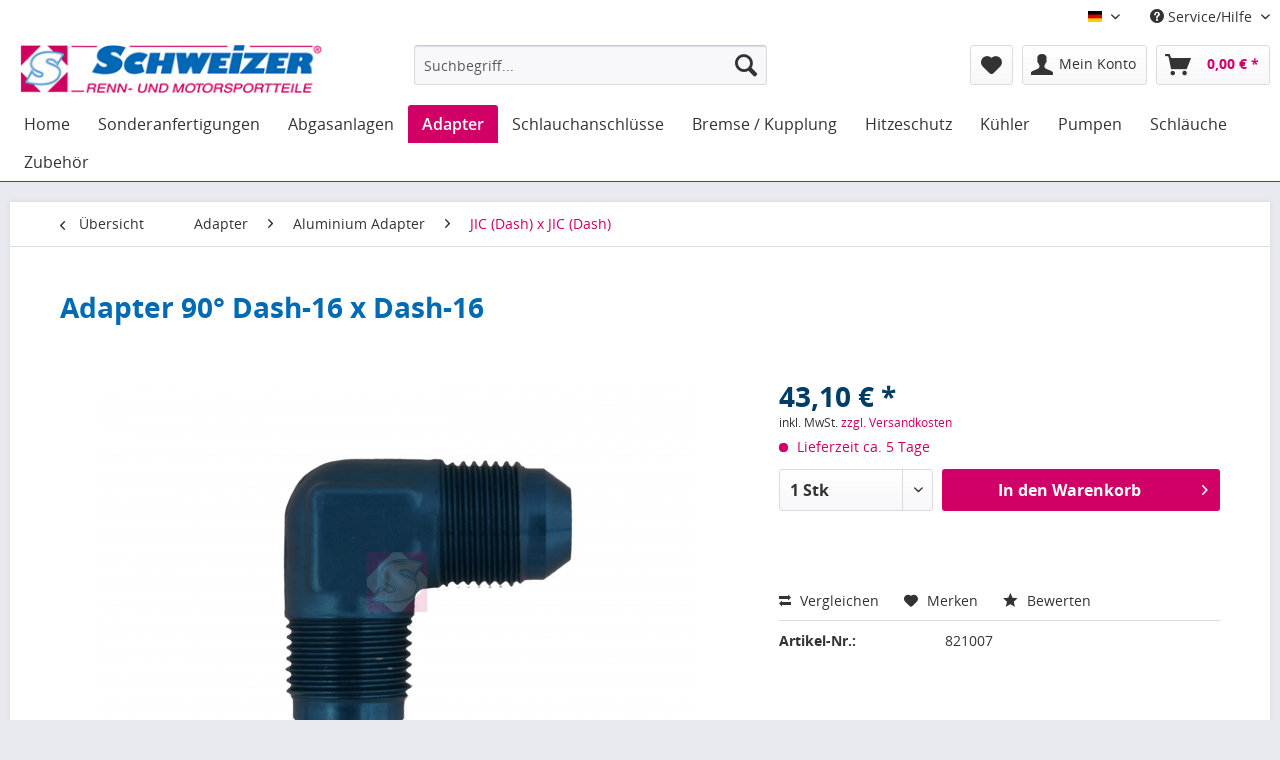

--- FILE ---
content_type: text/html; charset=UTF-8
request_url: https://s-r-p.com/adapter/aluminium-adapter/jic-dash-x-jic-dash/5910/adapter-900-dash-16-x-dash-16
body_size: 19632
content:
<!DOCTYPE html>
<html class="no-js" lang="de" itemscope="itemscope" itemtype="http://schema.org/WebPage">
<head>
<meta charset="utf-8">
<meta name="author" content="" />
<meta name="robots" content="index,follow" />
<meta name="revisit-after" content="15 days" />
<meta name="keywords" content="" />
<meta name="description" content="" />
<meta property="og:type" content="product" />
<meta property="og:site_name" content="Schweizer GmbH &amp; Co. KG" />
<meta property="og:url" content="https://s-r-p.com/adapter/aluminium-adapter/jic-dash-x-jic-dash/5910/adapter-900-dash-16-x-dash-16" />
<meta property="og:title" content="Adapter 90° Dash-16 x Dash-16" />
<meta property="og:description" content="" />
<meta property="og:image" content="https://s-r-p.com/media/image/1e/57/b8/ZYgWcy7dSNhTaF.jpg" />
<meta property="product:brand" content="Schweizer GmbH &amp; Co. KG, Winnenden" />
<meta property="product:price" content="43,10" />
<meta property="product:product_link" content="https://s-r-p.com/adapter/aluminium-adapter/jic-dash-x-jic-dash/5910/adapter-900-dash-16-x-dash-16" />
<meta name="twitter:card" content="product" />
<meta name="twitter:site" content="Schweizer GmbH &amp; Co. KG" />
<meta name="twitter:title" content="Adapter 90° Dash-16 x Dash-16" />
<meta name="twitter:description" content="" />
<meta name="twitter:image" content="https://s-r-p.com/media/image/1e/57/b8/ZYgWcy7dSNhTaF.jpg" />
<meta itemprop="copyrightHolder" content="Schweizer GmbH &amp; Co. KG" />
<meta itemprop="copyrightYear" content="2014" />
<meta itemprop="isFamilyFriendly" content="True" />
<meta itemprop="image" content="https://s-r-p.com/media/image/4b/23/a8/logo_header_v1.jpg" />
<meta name="viewport" content="width=device-width, initial-scale=1.0, user-scalable=no">
<meta name="mobile-web-app-capable" content="yes">
<meta name="apple-mobile-web-app-title" content="Schweizer GmbH &amp; Co. KG">
<meta name="apple-mobile-web-app-capable" content="yes">
<meta name="apple-mobile-web-app-status-bar-style" content="default">
<link rel="apple-touch-icon-precomposed" href="https://s-r-p.com/media/image/9f/60/ff/favicon_180x180_v1.png">
<link rel="shortcut icon" href="https://s-r-p.com/media/unknown/ec/d9/d2/favicon_16x16_v1.ico">
<meta name="msapplication-navbutton-color" content="#d00067" />
<meta name="application-name" content="Schweizer GmbH &amp; Co. KG" />
<meta name="msapplication-starturl" content="https://s-r-p.com/" />
<meta name="msapplication-window" content="width=1024;height=768" />
<meta name="msapplication-TileImage" content="https://s-r-p.com/media/image/9f/60/ff/favicon_180x180_v1.png">
<meta name="msapplication-TileColor" content="#d00067">
<meta name="theme-color" content="#d00067" />
<link rel="canonical" href="https://s-r-p.com/adapter/aluminium-adapter/jic-dash-x-jic-dash/5910/adapter-900-dash-16-x-dash-16" />
<title itemprop="name">
Adapter 90° Dash-16 x Dash-16 | JIC (Dash) x JIC (Dash) | Aluminium Adapter | Adapter | Schweizer GmbH &amp; Co. KG</title>
<link href="/web/cache/1766142143_a88c2a23a414a1984887de6da7525e8a.css" media="all" rel="stylesheet" type="text/css" />
<style>
.footer--columns .column--newsletter {display: none;}
</style>
<meta name="google-site-verification" content="pLbOHtgi1A3z76kfqTkis7TFIx6O_J0Vr2io7heTSGQ" />
<script>
var mndCookieExpireDays = '31';
var mndCookieGACode = 'UA-88158362-1';
var mndCookieGAOptIn = 'true';
var mndCookieShowPrivacySettingsLink = 'true';
var mndCookieShowPrivacySettingsLinkText = 'Individuelle Einstellungen';
var mndCookiePixelInstalled = '';
var mndCookieVersion = '1';
var mndCookiePrivacyLink = '/datenschutz';
var mndCookieImprintLink = '/impressum';
var mndCookieReloadPage = 'true';
var mndCookieCustomTrackingCookiesJSON = JSON.parse(JSON.stringify([]));
var mndCookieHideCloseButton = 'true';
var mndIsSecureShop = true;
// Simple function to read cookies
function mndGetTrackingCookie(name) {
var nameEQ = name + "=";
var ca = document.cookie.split(';');
for(var i=0;i < ca.length;i++) {
var c = ca[i];
while (c.charAt(0)==' ') c = c.substring(1,c.length);
if (c.indexOf(nameEQ) == 0) return c.substring(nameEQ.length,c.length);
}
return null;
}
// Custom JS function from plugin config
var mndCustomJs = function() {
}
// Set GA cookie and window attribute
if (mndCookieGACode !== '') {
var mndCookieGACodeArray = mndCookieGACode.split(',');
if(mndCookieGAOptIn === 'true' && mndGetTrackingCookie('mnd-ga-opted-in') !== 'true') {
mndCookieGACodeArray.forEach(function(el, index, array){
var gaProperty = mndCookieGACodeArray[index];
var disableStr = 'ga-disable-' + gaProperty;
if (mndIsSecureShop !== undefined && mndIsSecureShop === true) {
document.cookie = disableStr + '=true; expires=Thu, 31 Dec 2118 23:59:59 UTC; path=/; secure';
} else {
document.cookie = disableStr + '=true; expires=Thu, 31 Dec 2118 23:59:59 UTC; path=/;';
}
window[disableStr] = true;
});
} else {
mndCookieGACodeArray.forEach(function(el, index, array){
var gaProperty = mndCookieGACodeArray[index];
var disableStr = 'ga-disable-' + gaProperty;
if (mndGetTrackingCookie(disableStr) === 'true') {
window[disableStr] = true;
}
});
}
}
// Set data layer attributes
window.dataLayer = window.dataLayer || [];
// Check custom tracking codes and set data layers
for(var i = 0; i < mndCookieCustomTrackingCookiesJSON.length; i++) {
var obj = mndCookieCustomTrackingCookiesJSON[i];
if(obj.Name != '' && obj.Cookie != '') {
if(obj.Setting === 'Opt-In' && mndGetTrackingCookie(obj.Cookie) !== 'true') {
if (mndIsSecureShop !== undefined && mndIsSecureShop === true) {
document.cookie = obj.Cookie+'=false; expires=Thu, 31 Dec 2118 23:59:59 UTC; path=/; secure';
} else {
document.cookie = obj.Cookie+'=false; expires=Thu, 31 Dec 2118 23:59:59 UTC; path=/;';
}
}
if(obj.Setting === 'Opt-Out' && mndGetTrackingCookie(obj.Cookie) === 'true') {
if (mndIsSecureShop !== undefined && mndIsSecureShop === true) {
document.cookie = obj.Cookie+'=true; expires=Thu, 31 Dec 2118 23:59:59 UTC; path=/; secure';
} else {
document.cookie = obj.Cookie+'=true; expires=Thu, 31 Dec 2118 23:59:59 UTC; path=/;';
}
}
}
if(obj.Cookie != '') {
var layerName = obj.Cookie;
arr = [];
if(mndGetTrackingCookie(obj.Cookie) === 'true') {
arr[layerName] = 'active';
window.dataLayer.push(arr);
} else {
arr[layerName] = 'inactive';
window.dataLayer.push(arr);
}
}
}
</script>
                    
<script>(function(w,d,s,l,i){w[l]=w[l]||[];w[l].push({'gtm.start':
new Date().getTime(),event:'gtm.js'});var f=d.getElementsByTagName(s)[0],
j=d.createElement(s),dl=l!='dataLayer'?'&l='+l:'';j.async=true;j.src=
'https://www.googletagmanager.com/gtm.js?id='+i+dl;f.parentNode.insertBefore(j,f);
})(window,document,'script','dataLayer','GTM-543T3H6');</script>
</head>
<body class="is--ctl-detail is--act-index is--dwvac" >
<script src="https://x.klarnacdn.net/instantshopping/lib/v1/lib.js" async></script>
<noscript><iframe src="https://www.googletagmanager.com/ns.html?id=GTM-543T3H6"
height="0" width="0" style="display:none;visibility:hidden"></iframe></noscript>
<script type="text/javascript">
(function(d,s){var l=d.createElement(s),e=d.getElementsByTagName(s)[0];
l.async=true;l.type='text/javascript';
l.src='https://www.visableleads.com/v1/cp/15996134ba3a521e4aff7d1205ff5256';
e.parentNode.insertBefore(l,e);
})(document,'script');
</script>
<div class="page-wrap">
<noscript class="noscript-main">
<div class="alert is--warning">
<div class="alert--icon">
<i class="icon--element icon--warning"></i>
</div>
<div class="alert--content">
Um Schweizer&#x20;GmbH&#x20;&amp;&#x20;Co.&#x20;KG in vollem Umfang nutzen zu k&ouml;nnen, empfehlen wir Ihnen Javascript in Ihrem Browser zu aktiveren.
</div>
</div>
</noscript>
<header class="header-main">
<div class="top-bar">
<div class="container block-group">
<nav class="top-bar--navigation block" role="menubar">

            <div class="top-bar--language navigation--entry">
            
                                    <form method="post" class="language--form">
                        
                            <div class="field--select">
                                                                    <div class="language--flag de_DE">Deutsch</div>
                                                                
                                    <div class="select-field">
                                        <select name="__shop" class="language--select" data-auto-submit="true">
                                                                                            <option value="1" selected="selected">
                                                    Deutsch
                                                </option>
                                                                                            <option value="3" >
                                                    Englisch
                                                </option>
                                                                                    </select>
                                    </div>
                                
                                <input type="hidden" name="__redirect" value="1">
                                
                            </div>
                        
                    </form>
                            
        </div>
    



    

<div class="navigation--entry entry--compare is--hidden" role="menuitem" aria-haspopup="true" data-drop-down-menu="true">
    

</div>
<div class="navigation--entry entry--service has--drop-down" role="menuitem" aria-haspopup="true" data-drop-down-menu="true">
<i class="icon--service"></i> Service/Hilfe
<ul class="service--list is--rounded" role="menu">
<li class="service--entry" role="menuitem">
<a class="service--link" href="https://s-r-p.com/kontaktformular" title="Kontakt" target="_self">
Kontakt
</a>
</li>
<li class="service--entry" role="menuitem">
<a class="service--link" href="https://s-r-p.com/widerrufsformular" title="Widerrufsformular" >
Widerrufsformular
</a>
</li>
</ul>
</div>
</nav>
</div>
</div>
<div class="container header--navigation">
<div class="logo-main block-group" role="banner">
<div class="logo--shop block">
<a class="logo--link" href="https://s-r-p.com/" title="Schweizer GmbH &amp; Co. KG - zur Startseite wechseln">
<picture>
<source srcset="https://s-r-p.com/media/image/4b/23/a8/logo_header_v1.jpg" media="(min-width: 78.75em)">
<source srcset="https://s-r-p.com/media/image/4b/23/a8/logo_header_v1.jpg" media="(min-width: 64em)">
<source srcset="https://s-r-p.com/media/image/4b/23/a8/logo_header_v1.jpg" media="(min-width: 48em)">
<img srcset="https://s-r-p.com/media/image/4b/23/a8/logo_header_v1.jpg" alt="Schweizer GmbH &amp; Co. KG - zur Startseite wechseln" />
</picture>
</a>
</div>
</div>
<nav class="shop--navigation block-group">
<ul class="navigation--list block-group" role="menubar">
<li class="navigation--entry entry--menu-left" role="menuitem">
<a class="entry--link entry--trigger btn is--icon-left" href="#offcanvas--left" data-offcanvas="true" data-offCanvasSelector=".sidebar-main">
<i class="icon--menu"></i> Menü
</a>
</li>
<li class="navigation--entry entry--search" role="menuitem" data-search="true" aria-haspopup="true">
<a class="btn entry--link entry--trigger" href="#show-hide--search" title="Suche anzeigen / schließen">
<i class="icon--search"></i>
<span class="search--display">Suchen</span>
</a>
<form action="/search" method="get" class="main-search--form">
<input type="search" name="sSearch" class="main-search--field" autocomplete="off" autocapitalize="off" placeholder="Suchbegriff..." maxlength="30"  />
<button type="submit" class="main-search--button">
<i class="icon--search"></i>
<span class="main-search--text">Suchen</span>
</button>
<div class="form--ajax-loader">&nbsp;</div>
</form>
<div class="main-search--results"></div>
</li>

    <li class="navigation--entry entry--notepad" role="menuitem">
        <a href="https://s-r-p.com/note" title="Merkzettel" class="btn">
            <i class="icon--heart"></i>
                    </a>
    </li>




    <li class="navigation--entry entry--account with-slt"
        role="menuitem"
        data-offcanvas="true"
        data-offCanvasSelector=".account--dropdown-navigation">
        
            <a href="https://s-r-p.com/account"
               title="Mein Konto"
               class="btn is--icon-left entry--link account--link">
                <i class="icon--account"></i>
                                    <span class="account--display">
                        Mein Konto
                    </span>
                            </a>
        

                    
                <div class="account--dropdown-navigation">

                    
                        <div class="navigation--smartphone">
                            <div class="entry--close-off-canvas">
                                <a href="#close-account-menu"
                                   class="account--close-off-canvas"
                                   title="Menü schließen">
                                    Menü schließen <i class="icon--arrow-right"></i>
                                </a>
                            </div>
                        </div>
                    

                    
                            <div class="account--menu is--rounded is--personalized">
        

            
            
                                    <h2 class="navigation--headline">
                        Mein Konto
                    </h2>
                            

            
            <div class="account--menu-container">

                
                    
                    <ul class="sidebar--navigation navigation--list is--level0 show--active-items">
                        
                            
                            

                                                                    <li class="navigation--entry">
                                    <span class="navigation--signin">
                                        <a href="https://s-r-p.com/account#hide-registration"
                                           class="blocked--link btn is--primary navigation--signin-btn"
                                           data-collapseTarget="#registration"
                                           data-action="close">
                                            Anmelden
                                        </a>
                                        <span class="navigation--register">
                                            oder
                                            <a href="https://s-r-p.com/account#show-registration"
                                               class="blocked--link"
                                               data-collapseTarget="#registration"
                                               data-action="open">
                                                registrieren
                                            </a>
                                        </span>
                                    </span>
                                    </li>
                                
                                <li class="navigation--entry">
                                    <a href="https://s-r-p.com/account" title="Übersicht" class="navigation--link" rel="nofollow">
                                        Übersicht
                                    </a>
                                </li>
                            

                            
                            
                                <li class="navigation--entry">
                                    <a href="https://s-r-p.com/account/profile" title="Persönliche Daten" class="navigation--link" rel="nofollow">
                                        Persönliche Daten
                                    </a>
                                </li>
                            

                            
                            
                                                                    <li class="navigation--entry">
                                        <a href="https://s-r-p.com/address/index/sidebar/" title="Adressen" class="navigation--link" rel="nofollow">
                                            Adressen
                                        </a>
                                    </li>
                                                            

                            
                            
                                <li class="navigation--entry">
                                    <a href="https://s-r-p.com/account/payment" title="Zahlungsarten" class="navigation--link" rel="nofollow">
                                        Zahlungsarten
                                    </a>
                                </li>
                            

                            
                            
                                <li class="navigation--entry">
                                    <a href="https://s-r-p.com/account/orders" title="Bestellungen" class="navigation--link" rel="nofollow">
                                        Bestellungen
                                    </a>
                                </li>
                            

                            
                            
                                                            

                            
                            
                                <li class="navigation--entry">
                                    <a href="https://s-r-p.com/note" title="Merkzettel" class="navigation--link" rel="nofollow">
                                        Merkzettel
                                    </a>
                                </li>
                            

                            
                            
                                                            

                            
                            
    
    
                                                            

                        
                    </ul>
                
            </div>
        
    </div>
                    
                </div>
            
            </li>




    <li class="navigation--entry entry--cart" role="menuitem">
        <a class="btn is--icon-left cart--link" href="https://s-r-p.com/checkout/cart" title="Warenkorb">
            <span class="cart--display">
                                    Warenkorb
                            </span>

            <span class="badge is--primary is--minimal cart--quantity is--hidden">0</span>

            <i class="icon--basket"></i>

            <span class="cart--amount">
                0,00&nbsp;&euro; *
            </span>
        </a>
        <div class="ajax-loader">&nbsp;</div>
    </li>



</ul>
</nav>
<div class="container--ajax-cart" data-collapse-cart="true" data-displayMode="offcanvas"></div>
</div>
</header>
<nav class="navigation-main">
<div class="container" data-menu-scroller="true" data-listSelector=".navigation--list.container" data-viewPortSelector=".navigation--list-wrapper">
<div class="navigation--list-wrapper">
<ul class="navigation--list container" role="menubar" itemscope="itemscope" itemtype="http://schema.org/SiteNavigationElement">
<li class="navigation--entry is--home" role="menuitem"><a class="navigation--link is--first" href="https://s-r-p.com/" title="Home" itemprop="url"><span itemprop="name">Home</span></a></li>            <li class="navigation--entry " role="menuitem">
<a class="navigation--link" href="https://s-r-p.de/" title="Sonderanfertigungen" itemprop="url" rel="nofollow">
<span itemprop="name">Sonderanfertigungen</span>
</a>
</li>
<li class="navigation--entry " role="menuitem">
<a class="navigation--link" href="https://s-r-p.com/abgasanlagen/" title="Abgasanlagen" itemprop="url">
<span itemprop="name">Abgasanlagen</span>
</a>
</li>
<li class="navigation--entry is--active " role="menuitem">
<a class="navigation--link is--active" href="https://s-r-p.com/adapter/" title="Adapter" itemprop="url">
<span itemprop="name">Adapter</span>
</a>
</li>
<li class="navigation--entry " role="menuitem">
<a class="navigation--link" href="https://s-r-p.com/schlauchanschluesse/" title="Schlauchanschlüsse" itemprop="url">
<span itemprop="name">Schlauchanschlüsse</span>
</a>
</li>
<li class="navigation--entry " role="menuitem">
<a class="navigation--link" href="https://s-r-p.com/bremse-kupplung/" title="Bremse / Kupplung" itemprop="url">
<span itemprop="name">Bremse / Kupplung</span>
</a>
</li>
<li class="navigation--entry " role="menuitem">
<a class="navigation--link" href="https://s-r-p.com/hitzeschutz/" title="Hitzeschutz" itemprop="url">
<span itemprop="name">Hitzeschutz</span>
</a>
</li>
<li class="navigation--entry " role="menuitem">
<a class="navigation--link" href="https://s-r-p.com/kuehler/" title="Kühler" itemprop="url">
<span itemprop="name">Kühler</span>
</a>
</li>
<li class="navigation--entry " role="menuitem">
<a class="navigation--link" href="https://s-r-p.com/pumpen/" title="Pumpen" itemprop="url">
<span itemprop="name">Pumpen</span>
</a>
</li>
<li class="navigation--entry " role="menuitem">
<a class="navigation--link" href="https://s-r-p.com/schlaeuche/" title="Schläuche" itemprop="url">
<span itemprop="name">Schläuche</span>
</a>
</li>
<li class="navigation--entry " role="menuitem">
<a class="navigation--link" href="https://s-r-p.com/zubehoer/" title="Zubehör" itemprop="url">
<span itemprop="name">Zubehör</span>
</a>
</li>
</ul>
</div>
<div class="advanced-menu" data-advanced-menu="true" data-hoverDelay="250">
<div class="menu--container">
<div class="content--wrapper has--teaser">
<div class="menu--teaser" style="width: 100%;">
<div class="teaser--text">
<a class="teaser--text-link" href="https://s-r-p.de/" title="mehr erfahren" rel="nofollow">
mehr erfahren
</a>
</div>
</div>
</div>
</div>
<div class="menu--container">
<div class="content--wrapper has--content">
<ul class="menu--list menu--level-0 columns--4" style="width: 100%;">
<li class="menu--list-item item--level-0" style="width: 100%">
<a href="https://s-r-p.com/abgasanlagen/edelstahlrohre-und-boegen/" class="menu--list-item-link" title="Edelstahlrohre und -bögen">Edelstahlrohre und -bögen</a>
<ul class="menu--list menu--level-1 columns--4">
<li class="menu--list-item item--level-1">
<a href="https://s-r-p.com/abgasanlagen/edelstahlrohre-und-boegen/edelstahlrohre-gerade/" class="menu--list-item-link" title="Edelstahlrohre, gerade">Edelstahlrohre, gerade</a>
</li>
<li class="menu--list-item item--level-1">
<a href="https://s-r-p.com/abgasanlagen/edelstahlrohre-und-boegen/edelstahlrohr-gelocht/" class="menu--list-item-link" title="Edelstahlrohr, gelocht">Edelstahlrohr, gelocht</a>
</li>
<li class="menu--list-item item--level-1">
<a href="https://s-r-p.com/abgasanlagen/edelstahlrohre-und-boegen/rohrbogen-450/" class="menu--list-item-link" title="Rohrbogen 45°">Rohrbogen 45°</a>
</li>
<li class="menu--list-item item--level-1">
<a href="https://s-r-p.com/abgasanlagen/edelstahlrohre-und-boegen/rohrbogen-900/" class="menu--list-item-link" title="Rohrbogen 90°">Rohrbogen 90°</a>
</li>
<li class="menu--list-item item--level-1">
<a href="https://s-r-p.com/abgasanlagen/edelstahlrohre-und-boegen/rohrbogen-1200/" class="menu--list-item-link" title="Rohrbogen 120°">Rohrbogen 120°</a>
</li>
<li class="menu--list-item item--level-1">
<a href="https://s-r-p.com/abgasanlagen/edelstahlrohre-und-boegen/rohrbogen-1800/" class="menu--list-item-link" title="Rohrbogen 180°">Rohrbogen 180°</a>
</li>
<li class="menu--list-item item--level-1">
<a href="https://s-r-p.com/abgasanlagen/edelstahlrohre-und-boegen/rohrbogen-600/" class="menu--list-item-link" title="Rohrbogen 60°">Rohrbogen 60°</a>
</li>
<li class="menu--list-item item--level-1">
<a href="https://s-r-p.com/abgasanlagen/edelstahlrohre-und-boegen/rohrbogen-300/" class="menu--list-item-link" title="Rohrbogen 30°">Rohrbogen 30°</a>
</li>
</ul>
</li>
<li class="menu--list-item item--level-0" style="width: 100%">
<a href="https://s-r-p.com/abgasanlagen/schlauchgelenke/" class="menu--list-item-link" title="Schlauchgelenke">Schlauchgelenke</a>
</li>
<li class="menu--list-item item--level-0" style="width: 100%">
<a href="https://s-r-p.com/abgasanlagen/rohrbuegelschellen/" class="menu--list-item-link" title="Rohrbügelschellen">Rohrbügelschellen</a>
</li>
<li class="menu--list-item item--level-0" style="width: 100%">
<a href="https://s-r-p.com/abgasanlagen/rohrverbinder/" class="menu--list-item-link" title="Rohrverbinder">Rohrverbinder</a>
</li>
<li class="menu--list-item item--level-0" style="width: 100%">
<a href="https://s-r-p.com/abgasanlagen/stufenrohrverbinder/" class="menu--list-item-link" title="Stufenrohrverbinder">Stufenrohrverbinder</a>
</li>
<li class="menu--list-item item--level-0" style="width: 100%">
<a href="https://s-r-p.com/abgasanlagen/universalteile-abgasanlage/" class="menu--list-item-link" title="Universalteile Abgasanlage">Universalteile Abgasanlage</a>
</li>
<li class="menu--list-item item--level-0" style="width: 100%">
<a href="https://s-r-p.com/abgasanlagen/y-rohrverbinder/" class="menu--list-item-link" title="Y-Rohrverbinder">Y-Rohrverbinder</a>
</li>
</ul>
</div>
</div>
<div class="menu--container">
<div class="content--wrapper has--content">
<ul class="menu--list menu--level-0 columns--4" style="width: 100%;">
<li class="menu--list-item item--level-0" style="width: 100%">
<a href="https://s-r-p.com/adapter/aluminium-adapter/" class="menu--list-item-link" title="Aluminium Adapter">Aluminium Adapter</a>
<ul class="menu--list menu--level-1 columns--4">
<li class="menu--list-item item--level-1">
<a href="https://s-r-p.com/adapter/aluminium-adapter/metrisch-x-jic-dash/" class="menu--list-item-link" title="metrisch x JIC (Dash)">metrisch x JIC (Dash)</a>
</li>
<li class="menu--list-item item--level-1">
<a href="https://s-r-p.com/adapter/aluminium-adapter/metrisch-x-bsp/" class="menu--list-item-link" title="metrisch x BSP">metrisch x BSP</a>
</li>
<li class="menu--list-item item--level-1">
<a href="https://s-r-p.com/adapter/aluminium-adapter/metrisch-x-metrisch/" class="menu--list-item-link" title="metrisch x metrisch">metrisch x metrisch</a>
</li>
<li class="menu--list-item item--level-1">
<a href="https://s-r-p.com/adapter/aluminium-adapter/bsp-x-jic-dash/" class="menu--list-item-link" title="BSP x JIC (Dash)">BSP x JIC (Dash)</a>
</li>
<li class="menu--list-item item--level-1">
<a href="https://s-r-p.com/adapter/aluminium-adapter/jic-dash-x-jic-dash/" class="menu--list-item-link" title="JIC (Dash) x JIC (Dash)">JIC (Dash) x JIC (Dash)</a>
</li>
<li class="menu--list-item item--level-1">
<a href="https://s-r-p.com/adapter/aluminium-adapter/npt-x-jic-dash/" class="menu--list-item-link" title="NPT x JIC (Dash)">NPT x JIC (Dash)</a>
</li>
<li class="menu--list-item item--level-1">
<a href="https://s-r-p.com/adapter/aluminium-adapter/npt-x-npt/" class="menu--list-item-link" title="NPT x NPT">NPT x NPT</a>
</li>
<li class="menu--list-item item--level-1">
<a href="https://s-r-p.com/adapter/aluminium-adapter/getriebeadapter/" class="menu--list-item-link" title="Getriebeadapter">Getriebeadapter</a>
</li>
<li class="menu--list-item item--level-1">
<a href="https://s-r-p.com/adapter/aluminium-adapter/aluminiumdichtringe/" class="menu--list-item-link" title="Aluminiumdichtringe">Aluminiumdichtringe</a>
</li>
</ul>
</li>
<li class="menu--list-item item--level-0" style="width: 100%">
<a href="https://s-r-p.com/adapter/bulkhead-rohrdurchfuehrungen/" class="menu--list-item-link" title="Bulkhead / Rohrdurchführungen">Bulkhead / Rohrdurchführungen</a>
<ul class="menu--list menu--level-1 columns--4">
<li class="menu--list-item item--level-1">
<a href="https://s-r-p.com/adapter/bulkhead-rohrdurchfuehrungen/bulkhead-450/" class="menu--list-item-link" title="Bulkhead 45°">Bulkhead 45°</a>
</li>
<li class="menu--list-item item--level-1">
<a href="https://s-r-p.com/adapter/bulkhead-rohrdurchfuehrungen/bulkhead-900/" class="menu--list-item-link" title="Bulkhead 90°">Bulkhead 90°</a>
</li>
<li class="menu--list-item item--level-1">
<a href="https://s-r-p.com/adapter/bulkhead-rohrdurchfuehrungen/bulkhead-gerade/" class="menu--list-item-link" title="Bulkhead gerade">Bulkhead gerade</a>
</li>
<li class="menu--list-item item--level-1">
<a href="https://s-r-p.com/adapter/bulkhead-rohrdurchfuehrungen/bulkhead-t-stueck/" class="menu--list-item-link" title="Bulkhead T-Stück">Bulkhead T-Stück</a>
</li>
</ul>
</li>
<li class="menu--list-item item--level-0" style="width: 100%">
<a href="https://s-r-p.com/adapter/reduzierer/" class="menu--list-item-link" title="Reduzierer">Reduzierer</a>
</li>
<li class="menu--list-item item--level-0" style="width: 100%">
<a href="https://s-r-p.com/adapter/aufschweissadapter/" class="menu--list-item-link" title="Aufschweißadapter">Aufschweißadapter</a>
<ul class="menu--list menu--level-1 columns--4">
<li class="menu--list-item item--level-1">
<a href="https://s-r-p.com/adapter/aufschweissadapter/aluminium/" class="menu--list-item-link" title="Aluminium">Aluminium</a>
</li>
<li class="menu--list-item item--level-1">
<a href="https://s-r-p.com/adapter/aufschweissadapter/edelstahl/" class="menu--list-item-link" title="Edelstahl">Edelstahl</a>
</li>
<li class="menu--list-item item--level-1">
<a href="https://s-r-p.com/adapter/aufschweissadapter/stahl/" class="menu--list-item-link" title="Stahl">Stahl</a>
</li>
</ul>
</li>
<li class="menu--list-item item--level-0" style="width: 100%">
<a href="https://s-r-p.com/adapter/stahl-adapter/" class="menu--list-item-link" title="Stahl Adapter">Stahl Adapter</a>
<ul class="menu--list menu--level-1 columns--4">
<li class="menu--list-item item--level-1">
<a href="https://s-r-p.com/adapter/stahl-adapter/jic-dash-x-jic-dash/" class="menu--list-item-link" title="JIC (Dash) x JIC (Dash)">JIC (Dash) x JIC (Dash)</a>
</li>
<li class="menu--list-item item--level-1">
<a href="https://s-r-p.com/adapter/stahl-adapter/jic-dash-x-npt/" class="menu--list-item-link" title="JIC (Dash) x NPT">JIC (Dash) x NPT</a>
</li>
<li class="menu--list-item item--level-1">
<a href="https://s-r-p.com/adapter/stahl-adapter/jic-dash-x-bsp/" class="menu--list-item-link" title="JIC (Dash) x BSP">JIC (Dash) x BSP</a>
</li>
<li class="menu--list-item item--level-1">
<a href="https://s-r-p.com/adapter/stahl-adapter/jic-dash-x-unf/" class="menu--list-item-link" title="JIC (Dash) x UNF">JIC (Dash) x UNF</a>
</li>
<li class="menu--list-item item--level-1">
<a href="https://s-r-p.com/adapter/stahl-adapter/jic-dash-x-metrisch/" class="menu--list-item-link" title="JIC (Dash) x metrisch">JIC (Dash) x metrisch</a>
</li>
<li class="menu--list-item item--level-1">
<a href="https://s-r-p.com/adapter/stahl-adapter/bsp-x-bsp/" class="menu--list-item-link" title="BSP x BSP">BSP x BSP</a>
</li>
<li class="menu--list-item item--level-1">
<a href="https://s-r-p.com/adapter/stahl-adapter/bsp-x-npt/" class="menu--list-item-link" title="BSP x NPT">BSP x NPT</a>
</li>
<li class="menu--list-item item--level-1">
<a href="https://s-r-p.com/adapter/stahl-adapter/bsp-x-unf/" class="menu--list-item-link" title="BSP x UNF">BSP x UNF</a>
</li>
<li class="menu--list-item item--level-1">
<a href="https://s-r-p.com/adapter/stahl-adapter/bsp-x-metrisch/" class="menu--list-item-link" title="BSP x metrisch">BSP x metrisch</a>
</li>
<li class="menu--list-item item--level-1">
<a href="https://s-r-p.com/adapter/stahl-adapter/metrisch-x-metrisch/" class="menu--list-item-link" title="metrisch x metrisch">metrisch x metrisch</a>
</li>
<li class="menu--list-item item--level-1">
<a href="https://s-r-p.com/adapter/stahl-adapter/fuer-oeldruckschalter/" class="menu--list-item-link" title="für Öldruckschalter">für Öldruckschalter</a>
</li>
<li class="menu--list-item item--level-1">
<a href="https://s-r-p.com/adapter/stahl-adapter/kupferdichtringe/" class="menu--list-item-link" title="Kupferdichtringe">Kupferdichtringe</a>
</li>
</ul>
</li>
<li class="menu--list-item item--level-0" style="width: 100%">
<a href="https://s-r-p.com/adapter/aluminiumrohre/" class="menu--list-item-link" title="Aluminiumrohre">Aluminiumrohre</a>
</li>
</ul>
</div>
</div>
<div class="menu--container">
<div class="content--wrapper has--content has--teaser">
<ul class="menu--list menu--level-0 columns--3" style="width: 75%;">
<li class="menu--list-item item--level-0" style="width: 100%">
<a href="https://s-r-p.com/schlauchanschluesse/aluminium/" class="menu--list-item-link" title="Aluminium">Aluminium</a>
<ul class="menu--list menu--level-1 columns--3">
<li class="menu--list-item item--level-1">
<a href="https://s-r-p.com/schlauchanschluesse/aluminium/fitting-gerade/" class="menu--list-item-link" title="Fitting gerade">Fitting gerade</a>
</li>
<li class="menu--list-item item--level-1">
<a href="https://s-r-p.com/schlauchanschluesse/aluminium/fitting-450-rohrbogen/" class="menu--list-item-link" title="Fitting 45° Rohrbogen">Fitting 45° Rohrbogen</a>
</li>
<li class="menu--list-item item--level-1">
<a href="https://s-r-p.com/schlauchanschluesse/aluminium/fitting-450-blockwinkel/" class="menu--list-item-link" title="Fitting 45° Blockwinkel">Fitting 45° Blockwinkel</a>
</li>
<li class="menu--list-item item--level-1">
<a href="https://s-r-p.com/schlauchanschluesse/aluminium/fitting-900-rohrbogen/" class="menu--list-item-link" title="Fitting 90° Rohrbogen">Fitting 90° Rohrbogen</a>
</li>
<li class="menu--list-item item--level-1">
<a href="https://s-r-p.com/schlauchanschluesse/aluminium/fitting-900-blockwinkel/" class="menu--list-item-link" title="Fitting 90° Blockwinkel">Fitting 90° Blockwinkel</a>
</li>
<li class="menu--list-item item--level-1">
<a href="https://s-r-p.com/schlauchanschluesse/aluminium/fitting-1200-rohrbogen/" class="menu--list-item-link" title="Fitting 120° Rohrbogen">Fitting 120° Rohrbogen</a>
</li>
<li class="menu--list-item item--level-1">
<a href="https://s-r-p.com/schlauchanschluesse/aluminium/fitting-1500-rohrbogen/" class="menu--list-item-link" title="Fitting 150° Rohrbogen">Fitting 150° Rohrbogen</a>
</li>
<li class="menu--list-item item--level-1">
<a href="https://s-r-p.com/schlauchanschluesse/aluminium/fitting-1800-rohrbogen/" class="menu--list-item-link" title="Fitting 180° Rohrbogen">Fitting 180° Rohrbogen</a>
</li>
<li class="menu--list-item item--level-1">
<a href="https://s-r-p.com/schlauchanschluesse/aluminium/ringanschluesse/" class="menu--list-item-link" title="Ringanschlüsse">Ringanschlüsse</a>
</li>
<li class="menu--list-item item--level-1">
<a href="https://s-r-p.com/schlauchanschluesse/aluminium/ringstutzen/" class="menu--list-item-link" title="Ringstutzen">Ringstutzen</a>
</li>
<li class="menu--list-item item--level-1">
<a href="https://s-r-p.com/schlauchanschluesse/aluminium/hohlschrauben/" class="menu--list-item-link" title="Hohlschrauben">Hohlschrauben</a>
</li>
<li class="menu--list-item item--level-1">
<a href="https://s-r-p.com/schlauchanschluesse/aluminium/fitting-fuer-aluminiumrohre/" class="menu--list-item-link" title="Fitting für Aluminiumrohre">Fitting für Aluminiumrohre</a>
</li>
<li class="menu--list-item item--level-1">
<a href="https://s-r-p.com/schlauchanschluesse/aluminium/verschlusskappen/" class="menu--list-item-link" title="Verschlusskappen">Verschlusskappen</a>
</li>
<li class="menu--list-item item--level-1">
<a href="https://s-r-p.com/schlauchanschluesse/aluminium/verschlussschrauben/" class="menu--list-item-link" title="Verschlussschrauben">Verschlussschrauben</a>
</li>
</ul>
</li>
<li class="menu--list-item item--level-0" style="width: 100%">
<a href="https://s-r-p.com/schlauchanschluesse/stahl-edelstahl/" class="menu--list-item-link" title="Stahl / Edelstahl">Stahl / Edelstahl</a>
<ul class="menu--list menu--level-1 columns--3">
<li class="menu--list-item item--level-1">
<a href="https://s-r-p.com/schlauchanschluesse/stahl-edelstahl/verschlusskappen/" class="menu--list-item-link" title="Verschlusskappen">Verschlusskappen</a>
</li>
<li class="menu--list-item item--level-1">
<a href="https://s-r-p.com/schlauchanschluesse/stahl-edelstahl/gerader-anschluss-mit-einschraubgewinde/" class="menu--list-item-link" title="Gerader Anschluss mit Einschraubgewinde">Gerader Anschluss mit Einschraubgewinde</a>
</li>
<li class="menu--list-item item--level-1">
<a href="https://s-r-p.com/schlauchanschluesse/stahl-edelstahl/gerader-anschluss-mit-ueberwurfmutter/" class="menu--list-item-link" title="Gerader Anschluss mit Überwurfmutter">Gerader Anschluss mit Überwurfmutter</a>
</li>
<li class="menu--list-item item--level-1">
<a href="https://s-r-p.com/schlauchanschluesse/stahl-edelstahl/rohrkruemmer-450-mit-ueberwurfmutter/" class="menu--list-item-link" title="Rohrkrümmer 45° mit Überwurfmutter">Rohrkrümmer 45° mit Überwurfmutter</a>
</li>
<li class="menu--list-item item--level-1">
<a href="https://s-r-p.com/schlauchanschluesse/stahl-edelstahl/rohrkruemmer-900-mit-ueberwurfmutter/" class="menu--list-item-link" title="Rohrkrümmer 90° mit Überwurfmutter">Rohrkrümmer 90° mit Überwurfmutter</a>
</li>
<li class="menu--list-item item--level-1">
<a href="https://s-r-p.com/schlauchanschluesse/stahl-edelstahl/rohrkruemmer-1800-mit-ueberwurfmutter/" class="menu--list-item-link" title="Rohrkrümmer 180° mit Überwurfmutter">Rohrkrümmer 180° mit Überwurfmutter</a>
</li>
<li class="menu--list-item item--level-1">
<a href="https://s-r-p.com/schlauchanschluesse/stahl-edelstahl/hohlschrauben/" class="menu--list-item-link" title="Hohlschrauben">Hohlschrauben</a>
</li>
<li class="menu--list-item item--level-1">
<a href="https://s-r-p.com/schlauchanschluesse/stahl-edelstahl/ringanschluesse/" class="menu--list-item-link" title="Ringanschlüsse">Ringanschlüsse</a>
</li>
<li class="menu--list-item item--level-1">
<a href="https://s-r-p.com/schlauchanschluesse/stahl-edelstahl/verschlussschrauben/" class="menu--list-item-link" title="Verschlussschrauben">Verschlussschrauben</a>
</li>
<li class="menu--list-item item--level-1">
<a href="https://s-r-p.com/schlauchanschluesse/stahl-edelstahl/doppelhohlschrauben/" class="menu--list-item-link" title="Doppelhohlschrauben">Doppelhohlschrauben</a>
</li>
</ul>
</li>
<li class="menu--list-item item--level-0" style="width: 100%">
<a href="https://s-r-p.com/schlauchanschluesse/plastik/" class="menu--list-item-link" title="Plastik">Plastik</a>
<ul class="menu--list menu--level-1 columns--3">
<li class="menu--list-item item--level-1">
<a href="https://s-r-p.com/schlauchanschluesse/plastik/verschlussstopfen/" class="menu--list-item-link" title="Verschlussstopfen">Verschlussstopfen</a>
</li>
</ul>
</li>
</ul>
<div class="menu--delimiter" style="right: 25%;"></div>
<div class="menu--teaser" style="width: 25%;">
<div class="teaser--headline">Fittings in vielerlei Ausf&uuml;hrungen bequem online kaufen</div>
<div class="teaser--text">
Nicht nur beim Tuning und im Motorsport, sondern bei allen modifizierten Fahrzeugen spielen verstärkte Schlauch- und Rohrleitungen eine herausragende Rolle. Fittings, wie sie im deutschen Sprachraum auch genannt werden, dienen der ebenso...
<a class="teaser--text-link" href="https://s-r-p.com/schlauchanschluesse/" title="mehr erfahren">
mehr erfahren
</a>
</div>
</div>
</div>
</div>
<div class="menu--container">
<div class="content--wrapper has--content">
<ul class="menu--list menu--level-0 columns--4" style="width: 100%;">
<li class="menu--list-item item--level-0" style="width: 100%">
<a href="https://s-r-p.com/bremse-kupplung/brems-und-kupplungsanschluesse/" class="menu--list-item-link" title="Brems- und Kupplungsanschlüsse">Brems- und Kupplungsanschlüsse</a>
<ul class="menu--list menu--level-1 columns--4">
<li class="menu--list-item item--level-1">
<a href="https://s-r-p.com/bremse-kupplung/brems-und-kupplungsanschluesse/anschluesse-gerade-mit-ueberwurfmutter/" class="menu--list-item-link" title="Anschlüsse gerade mit Überwurfmutter">Anschlüsse gerade mit Überwurfmutter</a>
</li>
<li class="menu--list-item item--level-1">
<a href="https://s-r-p.com/bremse-kupplung/brems-und-kupplungsanschluesse/anschluesse-gerade-mit-aussengewinde/" class="menu--list-item-link" title="Anschlüsse gerade mit Außengewinde">Anschlüsse gerade mit Außengewinde</a>
</li>
<li class="menu--list-item item--level-1">
<a href="https://s-r-p.com/bremse-kupplung/brems-und-kupplungsanschluesse/anschluesse-450/" class="menu--list-item-link" title="Anschlüsse 45°">Anschlüsse 45°</a>
</li>
<li class="menu--list-item item--level-1">
<a href="https://s-r-p.com/bremse-kupplung/brems-und-kupplungsanschluesse/anschluesse-900/" class="menu--list-item-link" title="Anschlüsse 90°">Anschlüsse 90°</a>
</li>
<li class="menu--list-item item--level-1">
<a href="https://s-r-p.com/bremse-kupplung/brems-und-kupplungsanschluesse/anschluesse-1200/" class="menu--list-item-link" title="Anschlüsse 120°">Anschlüsse 120°</a>
</li>
<li class="menu--list-item item--level-1">
<a href="https://s-r-p.com/bremse-kupplung/brems-und-kupplungsanschluesse/anschluesse-1500/" class="menu--list-item-link" title="Anschlüsse 150°">Anschlüsse 150°</a>
</li>
<li class="menu--list-item item--level-1">
<a href="https://s-r-p.com/bremse-kupplung/brems-und-kupplungsanschluesse/anschluesse-1800/" class="menu--list-item-link" title="Anschlüsse 180°">Anschlüsse 180°</a>
</li>
<li class="menu--list-item item--level-1">
<a href="https://s-r-p.com/bremse-kupplung/brems-und-kupplungsanschluesse/bremsleitungsadapter/" class="menu--list-item-link" title="Bremsleitungsadapter">Bremsleitungsadapter</a>
</li>
<li class="menu--list-item item--level-1">
<a href="https://s-r-p.com/bremse-kupplung/brems-und-kupplungsanschluesse/drei-und-vierwegeverteiler/" class="menu--list-item-link" title="Drei- und Vierwegeverteiler">Drei- und Vierwegeverteiler</a>
</li>
<li class="menu--list-item item--level-1">
<a href="https://s-r-p.com/bremse-kupplung/brems-und-kupplungsanschluesse/ersatzmuttern/" class="menu--list-item-link" title="Ersatzmuttern">Ersatzmuttern</a>
</li>
<li class="menu--list-item item--level-1">
<a href="https://s-r-p.com/bremse-kupplung/brems-und-kupplungsanschluesse/kontermuttern/" class="menu--list-item-link" title="Kontermuttern">Kontermuttern</a>
</li>
<li class="menu--list-item item--level-1">
<a href="https://s-r-p.com/bremse-kupplung/brems-und-kupplungsanschluesse/dichtoliven/" class="menu--list-item-link" title="Dichtoliven">Dichtoliven</a>
</li>
<li class="menu--list-item item--level-1">
<a href="https://s-r-p.com/bremse-kupplung/brems-und-kupplungsanschluesse/ringanschluesse/" class="menu--list-item-link" title="Ringanschlüsse">Ringanschlüsse</a>
</li>
<li class="menu--list-item item--level-1">
<a href="https://s-r-p.com/bremse-kupplung/brems-und-kupplungsanschluesse/hohlschrauben/" class="menu--list-item-link" title="Hohlschrauben">Hohlschrauben</a>
</li>
</ul>
</li>
<li class="menu--list-item item--level-0" style="width: 100%">
<a href="https://s-r-p.com/bremse-kupplung/brems-und-kupplungszylinder/" class="menu--list-item-link" title="Brems- und Kupplungszylinder">Brems- und Kupplungszylinder</a>
</li>
<li class="menu--list-item item--level-0" style="width: 100%">
<a href="https://s-r-p.com/bremse-kupplung/zulaufleitung-fuer-bremsfluessigkeit/" class="menu--list-item-link" title="Zulaufleitung für Bremsflüssigkeit">Zulaufleitung für Bremsflüssigkeit</a>
</li>
<li class="menu--list-item item--level-0" style="width: 100%">
<a href="https://s-r-p.com/bremse-kupplung/bremsfluessigkeitsbehaelter/" class="menu--list-item-link" title="Bremsflüssigkeitsbehälter">Bremsflüssigkeitsbehälter</a>
</li>
<li class="menu--list-item item--level-0" style="width: 100%">
<a href="https://s-r-p.com/bremse-kupplung/zubehoer-bremse/" class="menu--list-item-link" title="Zubehör Bremse">Zubehör Bremse</a>
</li>
<li class="menu--list-item item--level-0" style="width: 100%">
<a href="https://s-r-p.com/bremse-kupplung/brems-und-kupplungsleitungen/" class="menu--list-item-link" title="Brems- und Kupplungsleitungen">Brems- und Kupplungsleitungen</a>
</li>
<li class="menu--list-item item--level-0" style="width: 100%">
<a href="https://s-r-p.com/bremse-kupplung/bremskraftregelventile/" class="menu--list-item-link" title="Bremskraftregelventile">Bremskraftregelventile</a>
</li>
<li class="menu--list-item item--level-0" style="width: 100%">
<a href="https://s-r-p.com/bremse-kupplung/formteile-kohlefaser/" class="menu--list-item-link" title="Formteile Kohlefaser">Formteile Kohlefaser</a>
</li>
<li class="menu--list-item item--level-0" style="width: 100%">
<a href="https://s-r-p.com/bremse-kupplung/brems-und-kupplungsfluessigkeit/" class="menu--list-item-link" title="Brems- und Kupplungsflüssigkeit">Brems- und Kupplungsflüssigkeit</a>
</li>
</ul>
</div>
</div>
<div class="menu--container">
<div class="content--wrapper has--content">
<ul class="menu--list menu--level-0 columns--4" style="width: 100%;">
<li class="menu--list-item item--level-0" style="width: 100%">
<a href="https://s-r-p.com/hitzeschutz/edelstahlfolie/" class="menu--list-item-link" title="Edelstahlfolie">Edelstahlfolie</a>
</li>
<li class="menu--list-item item--level-0" style="width: 100%">
<a href="https://s-r-p.com/hitzeschutz/glasseidengewebe/" class="menu--list-item-link" title="Glasseidengewebe">Glasseidengewebe</a>
</li>
<li class="menu--list-item item--level-0" style="width: 100%">
<a href="https://s-r-p.com/hitzeschutz/kevlargewebe/" class="menu--list-item-link" title="Kevlargewebe">Kevlargewebe</a>
</li>
<li class="menu--list-item item--level-0" style="width: 100%">
<a href="https://s-r-p.com/hitzeschutz/hitzeschutzmatten/" class="menu--list-item-link" title="Hitzeschutzmatten">Hitzeschutzmatten</a>
</li>
<li class="menu--list-item item--level-0" style="width: 100%">
<a href="https://s-r-p.com/hitzeschutz/kruemmer-isolierband/" class="menu--list-item-link" title="Krümmer-Isolierband">Krümmer-Isolierband</a>
</li>
<li class="menu--list-item item--level-0" style="width: 100%">
<a href="https://s-r-p.com/hitzeschutz/hochtemperatur-isolierband/" class="menu--list-item-link" title="Hochtemperatur-Isolierband">Hochtemperatur-Isolierband</a>
</li>
<li class="menu--list-item item--level-0" style="width: 100%">
<a href="https://s-r-p.com/hitzeschutz/feuerschutzschlauch/" class="menu--list-item-link" title="Feuerschutzschlauch">Feuerschutzschlauch</a>
</li>
<li class="menu--list-item item--level-0" style="width: 100%">
<a href="https://s-r-p.com/hitzeschutz/schutzschlauch/" class="menu--list-item-link" title="Schutzschlauch">Schutzschlauch</a>
</li>
<li class="menu--list-item item--level-0" style="width: 100%">
<a href="https://s-r-p.com/hitzeschutz/hitzeschutzschlauch/" class="menu--list-item-link" title="Hitzeschutzschlauch">Hitzeschutzschlauch</a>
</li>
<li class="menu--list-item item--level-0" style="width: 100%">
<a href="https://s-r-p.com/hitzeschutz/temperatur-messstreifen/" class="menu--list-item-link" title="Temperatur-Messstreifen">Temperatur-Messstreifen</a>
</li>
</ul>
</div>
</div>
<div class="menu--container">
<div class="content--wrapper has--content">
<ul class="menu--list menu--level-0 columns--4" style="width: 100%;">
<li class="menu--list-item item--level-0" style="width: 100%">
<a href="https://s-r-p.com/kuehler/axialluefter/" class="menu--list-item-link" title="Axiallüfter">Axiallüfter</a>
<ul class="menu--list menu--level-1 columns--4">
<li class="menu--list-item item--level-1">
<a href="https://s-r-p.com/kuehler/axialluefter/spal-luefter/" class="menu--list-item-link" title="SPAL Lüfter">SPAL Lüfter</a>
</li>
<li class="menu--list-item item--level-1">
<a href="https://s-r-p.com/kuehler/axialluefter/thermoschalter/" class="menu--list-item-link" title="Thermoschalter">Thermoschalter</a>
</li>
<li class="menu--list-item item--level-1">
<a href="https://s-r-p.com/kuehler/axialluefter/zubehoer-ventilatoren/" class="menu--list-item-link" title="Zubehör Ventilatoren">Zubehör Ventilatoren</a>
</li>
</ul>
</li>
<li class="menu--list-item item--level-0" style="width: 100%">
<a href="https://s-r-p.com/kuehler/ladeluftkuehler/" class="menu--list-item-link" title="Ladeluftkühler">Ladeluftkühler</a>
<ul class="menu--list menu--level-1 columns--4">
<li class="menu--list-item item--level-1">
<a href="https://s-r-p.com/kuehler/ladeluftkuehler/ladeluftkuehlernetze-setrab/" class="menu--list-item-link" title="Ladeluftkühlernetze SETRAB">Ladeluftkühlernetze SETRAB</a>
</li>
<li class="menu--list-item item--level-1">
<a href="https://s-r-p.com/kuehler/ladeluftkuehler/wassergekuehlter-ladeluftkuehler/" class="menu--list-item-link" title="Wassergekühlter Ladeluftkühler">Wassergekühlter Ladeluftkühler</a>
</li>
</ul>
</li>
<li class="menu--list-item item--level-0" style="width: 100%">
<a href="https://s-r-p.com/kuehler/oelkuehler/" class="menu--list-item-link" title="Ölkühler">Ölkühler</a>
<ul class="menu--list menu--level-1 columns--4">
<li class="menu--list-item item--level-1">
<a href="https://s-r-p.com/kuehler/oelkuehler/oelkuehler-setrab-slimline/" class="menu--list-item-link" title="Ölkühler SETRAB Slimline">Ölkühler SETRAB Slimline</a>
</li>
<li class="menu--list-item item--level-1">
<a href="https://s-r-p.com/kuehler/oelkuehler/oelkuehler-setrab-pro-line/" class="menu--list-item-link" title="Ölkühler SETRAB Pro Line">Ölkühler SETRAB Pro Line</a>
</li>
<li class="menu--list-item item--level-1">
<a href="https://s-r-p.com/kuehler/oelkuehler/adapter-setrab-pro-line/" class="menu--list-item-link" title="Adapter SETRAB Pro Line">Adapter SETRAB Pro Line</a>
</li>
<li class="menu--list-item item--level-1">
<a href="https://s-r-p.com/kuehler/oelkuehler/kuehlpakete-setrab/" class="menu--list-item-link" title="Kühlpakete SETRAB">Kühlpakete SETRAB</a>
</li>
<li class="menu--list-item item--level-1">
<a href="https://s-r-p.com/kuehler/oelkuehler/oelkuehlernetze-setrab/" class="menu--list-item-link" title="Ölkühlernetze SETRAB">Ölkühlernetze SETRAB</a>
</li>
<li class="menu--list-item item--level-1">
<a href="https://s-r-p.com/kuehler/oelkuehler/oelkuehlerhalter-setrab/" class="menu--list-item-link" title="Ölkühlerhalter SETRAB">Ölkühlerhalter SETRAB</a>
</li>
<li class="menu--list-item item--level-1">
<a href="https://s-r-p.com/kuehler/oelkuehler/filterabdeckplatten/" class="menu--list-item-link" title="Filterabdeckplatten">Filterabdeckplatten</a>
</li>
<li class="menu--list-item item--level-1">
<a href="https://s-r-p.com/kuehler/oelkuehler/sandwichplatten/" class="menu--list-item-link" title="Sandwichplatten">Sandwichplatten</a>
</li>
<li class="menu--list-item item--level-1">
<a href="https://s-r-p.com/kuehler/oelkuehler/seperater-filtertraeger/" class="menu--list-item-link" title="Seperater Filterträger">Seperater Filterträger</a>
</li>
<li class="menu--list-item item--level-1">
<a href="https://s-r-p.com/kuehler/oelkuehler/schlauchthermostat/" class="menu--list-item-link" title="Schlauchthermostat">Schlauchthermostat</a>
</li>
<li class="menu--list-item item--level-1">
<a href="https://s-r-p.com/kuehler/oelkuehler/oeltemperatur-adapter/" class="menu--list-item-link" title="Öltemperatur Adapter">Öltemperatur Adapter</a>
</li>
<li class="menu--list-item item--level-1">
<a href="https://s-r-p.com/kuehler/oelkuehler/oelkuehler-setrab-pro-line-com/" class="menu--list-item-link" title="Ölkühler SETRAB Pro Line COM">Ölkühler SETRAB Pro Line COM</a>
</li>
<li class="menu--list-item item--level-1">
<a href="https://s-r-p.com/kuehler/oelkuehler/oelkuehlerkits-universal/" class="menu--list-item-link" title="Ölkühlerkits Universal">Ölkühlerkits Universal</a>
</li>
<li class="menu--list-item item--level-1">
<a href="https://s-r-p.com/kuehler/oelkuehler/oelkuehler-setrab-comd/" class="menu--list-item-link" title="Ölkühler SETRAB COMD">Ölkühler SETRAB COMD</a>
</li>
</ul>
</li>
<li class="menu--list-item item--level-0" style="width: 100%">
<a href="https://s-r-p.com/kuehler/wasserkuehler/" class="menu--list-item-link" title="Wasserkühler">Wasserkühler</a>
<ul class="menu--list menu--level-1 columns--4">
<li class="menu--list-item item--level-1">
<a href="https://s-r-p.com/kuehler/wasserkuehler/aluminium-schraubverschluss/" class="menu--list-item-link" title="Aluminium-Schraubverschluss">Aluminium-Schraubverschluss</a>
</li>
<li class="menu--list-item item--level-1">
<a href="https://s-r-p.com/kuehler/wasserkuehler/kuehlerdeckel/" class="menu--list-item-link" title="Kühlerdeckel">Kühlerdeckel</a>
</li>
<li class="menu--list-item item--level-1">
<a href="https://s-r-p.com/kuehler/wasserkuehler/wasserflansche/" class="menu--list-item-link" title="Wasserflansche">Wasserflansche</a>
</li>
</ul>
</li>
</ul>
</div>
</div>
<div class="menu--container">
<div class="content--wrapper has--content">
<ul class="menu--list menu--level-0 columns--4" style="width: 100%;">
<li class="menu--list-item item--level-0" style="width: 100%">
<a href="https://s-r-p.com/pumpen/benzindruckregler/" class="menu--list-item-link" title="Benzindruckregler">Benzindruckregler</a>
</li>
<li class="menu--list-item item--level-0" style="width: 100%">
<a href="https://s-r-p.com/pumpen/benzinpumpen/" class="menu--list-item-link" title="Benzinpumpen">Benzinpumpen</a>
</li>
<li class="menu--list-item item--level-0" style="width: 100%">
<a href="https://s-r-p.com/pumpen/oelpumpen/" class="menu--list-item-link" title="Ölpumpen">Ölpumpen</a>
</li>
<li class="menu--list-item item--level-0" style="width: 100%">
<a href="https://s-r-p.com/pumpen/wasserpumpen/" class="menu--list-item-link" title="Wasserpumpen">Wasserpumpen</a>
</li>
<li class="menu--list-item item--level-0" style="width: 100%">
<a href="https://s-r-p.com/pumpen/trockensumpf-oelpumpen/" class="menu--list-item-link" title="Trockensumpf-Ölpumpen">Trockensumpf-Ölpumpen</a>
</li>
<li class="menu--list-item item--level-0" style="width: 100%">
<a href="https://s-r-p.com/pumpen/trockensumpfoeltanks/" class="menu--list-item-link" title="Trockensumpföltanks">Trockensumpföltanks</a>
</li>
<li class="menu--list-item item--level-0" style="width: 100%">
<a href="https://s-r-p.com/pumpen/anschluesse/" class="menu--list-item-link" title="Anschlüsse">Anschlüsse</a>
</li>
<li class="menu--list-item item--level-0" style="width: 100%">
<a href="https://s-r-p.com/pumpen/filter/" class="menu--list-item-link" title="Filter">Filter</a>
<ul class="menu--list menu--level-1 columns--4">
<li class="menu--list-item item--level-1">
<a href="https://s-r-p.com/pumpen/filter/benzinfilter/" class="menu--list-item-link" title="Benzinfilter">Benzinfilter</a>
</li>
<li class="menu--list-item item--level-1">
<a href="https://s-r-p.com/pumpen/filter/oelfilter/" class="menu--list-item-link" title="Ölfilter">Ölfilter</a>
</li>
</ul>
</li>
<li class="menu--list-item item--level-0" style="width: 100%">
<a href="https://s-r-p.com/pumpen/sicherheitstanks/" class="menu--list-item-link" title="Sicherheitstanks">Sicherheitstanks</a>
<ul class="menu--list menu--level-1 columns--4">
<li class="menu--list-item item--level-1">
<a href="https://s-r-p.com/pumpen/sicherheitstanks/zubehoer-tanks/" class="menu--list-item-link" title="Zubehör Tanks">Zubehör Tanks</a>
</li>
</ul>
</li>
<li class="menu--list-item item--level-0" style="width: 100%">
<a href="https://s-r-p.com/pumpen/tankdeckel/" class="menu--list-item-link" title="Tankdeckel">Tankdeckel</a>
<ul class="menu--list menu--level-1 columns--4">
<li class="menu--list-item item--level-1">
<a href="https://s-r-p.com/pumpen/tankdeckel/tankdeckel/" class="menu--list-item-link" title="Tankdeckel">Tankdeckel</a>
</li>
<li class="menu--list-item item--level-1">
<a href="https://s-r-p.com/pumpen/tankdeckel/gewindeflansch/" class="menu--list-item-link" title="Gewindeflansch">Gewindeflansch</a>
</li>
<li class="menu--list-item item--level-1">
<a href="https://s-r-p.com/pumpen/tankdeckel/gewindeflansch-mit-schlauchanschluss/" class="menu--list-item-link" title="Gewindeflansch mit Schlauchanschluss">Gewindeflansch mit Schlauchanschluss</a>
</li>
<li class="menu--list-item item--level-1">
<a href="https://s-r-p.com/pumpen/tankdeckel/zubehoer-tankdeckel/" class="menu--list-item-link" title="Zubehör Tankdeckel">Zubehör Tankdeckel</a>
</li>
</ul>
</li>
<li class="menu--list-item item--level-0" style="width: 100%">
<a href="https://s-r-p.com/pumpen/entlueftungventile/" class="menu--list-item-link" title="Entlüftungventile">Entlüftungventile</a>
</li>
<li class="menu--list-item item--level-0" style="width: 100%">
<a href="https://s-r-p.com/pumpen/schnelltrennkupplungen/" class="menu--list-item-link" title="Schnelltrennkupplungen">Schnelltrennkupplungen</a>
<ul class="menu--list menu--level-1 columns--4">
<li class="menu--list-item item--level-1">
<a href="https://s-r-p.com/pumpen/schnelltrennkupplungen/aeroquip/" class="menu--list-item-link" title="Aeroquip">Aeroquip</a>
</li>
<li class="menu--list-item item--level-1">
<a href="https://s-r-p.com/pumpen/schnelltrennkupplungen/earls/" class="menu--list-item-link" title="Earls">Earls</a>
</li>
<li class="menu--list-item item--level-1">
<a href="https://s-r-p.com/pumpen/schnelltrennkupplungen/wiggins-high-performance-kupplungen/" class="menu--list-item-link" title="Wiggins High Performance-Kupplungen">Wiggins High Performance-Kupplungen</a>
</li>
<li class="menu--list-item item--level-1">
<a href="https://s-r-p.com/pumpen/schnelltrennkupplungen/wiggins-rohrverbinder/" class="menu--list-item-link" title="Wiggins Rohrverbinder">Wiggins Rohrverbinder</a>
</li>
</ul>
</li>
<li class="menu--list-item item--level-0" style="width: 100%">
<a href="https://s-r-p.com/pumpen/ventile/" class="menu--list-item-link" title="Ventile">Ventile</a>
<ul class="menu--list menu--level-1 columns--4">
<li class="menu--list-item item--level-1">
<a href="https://s-r-p.com/pumpen/ventile/absperrventile/" class="menu--list-item-link" title="Absperrventile">Absperrventile</a>
</li>
<li class="menu--list-item item--level-1">
<a href="https://s-r-p.com/pumpen/ventile/kolben-rueckschlagventile/" class="menu--list-item-link" title="Kolben-Rückschlagventile">Kolben-Rückschlagventile</a>
</li>
<li class="menu--list-item item--level-1">
<a href="https://s-r-p.com/pumpen/ventile/klappenventile/" class="menu--list-item-link" title="Klappenventile">Klappenventile</a>
</li>
<li class="menu--list-item item--level-1">
<a href="https://s-r-p.com/pumpen/ventile/shut-off-ventile/" class="menu--list-item-link" title="Shut-Off Ventile">Shut-Off Ventile</a>
</li>
</ul>
</li>
</ul>
</div>
</div>
<div class="menu--container">
<div class="content--wrapper has--content">
<ul class="menu--list menu--level-0 columns--4" style="width: 100%;">
<li class="menu--list-item item--level-0" style="width: 100%">
<a href="https://s-r-p.com/schlaeuche/benzinschlaeuche/" class="menu--list-item-link" title="Benzinschläuche">Benzinschläuche</a>
</li>
<li class="menu--list-item item--level-0" style="width: 100%">
<a href="https://s-r-p.com/schlaeuche/kuehlwasserschlaeuche/" class="menu--list-item-link" title="Kühlwasserschläuche">Kühlwasserschläuche</a>
</li>
<li class="menu--list-item item--level-0" style="width: 100%">
<a href="https://s-r-p.com/schlaeuche/oeldruckschlaeuche/" class="menu--list-item-link" title="Öldruckschläuche">Öldruckschläuche</a>
<ul class="menu--list menu--level-1 columns--4">
<li class="menu--list-item item--level-1">
<a href="https://s-r-p.com/schlaeuche/oeldruckschlaeuche/zoelliger-schlauch-mit-edelstahlummantelung/" class="menu--list-item-link" title="Zölliger Schlauch mit Edelstahlummantelung">Zölliger Schlauch mit Edelstahlummantelung</a>
</li>
<li class="menu--list-item item--level-1">
<a href="https://s-r-p.com/schlaeuche/oeldruckschlaeuche/dash-schlauch-mit-edelstahlummantelung/" class="menu--list-item-link" title="Dash Schlauch mit Edelstahlummantelung">Dash Schlauch mit Edelstahlummantelung</a>
</li>
<li class="menu--list-item item--level-1">
<a href="https://s-r-p.com/schlaeuche/oeldruckschlaeuche/zoelliger-schlauch-ohne-edelstahlummantelung/" class="menu--list-item-link" title="Zölliger Schlauch ohne Edelstahlummantelung">Zölliger Schlauch ohne Edelstahlummantelung</a>
</li>
<li class="menu--list-item item--level-1">
<a href="https://s-r-p.com/schlaeuche/oeldruckschlaeuche/schlauchueberzuege-edelstahl/" class="menu--list-item-link" title="Schlauchüberzüge Edelstahl">Schlauchüberzüge Edelstahl</a>
</li>
</ul>
</li>
<li class="menu--list-item item--level-0" style="width: 100%">
<a href="https://s-r-p.com/schlaeuche/silikonschlaeuche/" class="menu--list-item-link" title="Silikonschläuche">Silikonschläuche</a>
<ul class="menu--list menu--level-1 columns--4">
<li class="menu--list-item item--level-1">
<a href="https://s-r-p.com/schlaeuche/silikonschlaeuche/gerade/" class="menu--list-item-link" title="gerade">gerade</a>
</li>
<li class="menu--list-item item--level-1">
<a href="https://s-r-p.com/schlaeuche/silikonschlaeuche/bogen-450/" class="menu--list-item-link" title="Bogen 45°">Bogen 45°</a>
</li>
<li class="menu--list-item item--level-1">
<a href="https://s-r-p.com/schlaeuche/silikonschlaeuche/bogen-900/" class="menu--list-item-link" title="Bogen 90°">Bogen 90°</a>
</li>
<li class="menu--list-item item--level-1">
<a href="https://s-r-p.com/schlaeuche/silikonschlaeuche/bogen-1350/" class="menu--list-item-link" title="Bogen 135°">Bogen 135°</a>
</li>
<li class="menu--list-item item--level-1">
<a href="https://s-r-p.com/schlaeuche/silikonschlaeuche/bogen-1800/" class="menu--list-item-link" title="Bogen 180°">Bogen 180°</a>
</li>
<li class="menu--list-item item--level-1">
<a href="https://s-r-p.com/schlaeuche/silikonschlaeuche/superflex/" class="menu--list-item-link" title="Superflex">Superflex</a>
</li>
<li class="menu--list-item item--level-1">
<a href="https://s-r-p.com/schlaeuche/silikonschlaeuche/vakuumschlaeuche/" class="menu--list-item-link" title="Vakuumschläuche">Vakuumschläuche</a>
</li>
<li class="menu--list-item item--level-1">
<a href="https://s-r-p.com/schlaeuche/silikonschlaeuche/schlauchverbinder-silikon-gerade/" class="menu--list-item-link" title="Schlauchverbinder Silikon gerade">Schlauchverbinder Silikon gerade</a>
</li>
<li class="menu--list-item item--level-1">
<a href="https://s-r-p.com/schlaeuche/silikonschlaeuche/muffen/" class="menu--list-item-link" title="Muffen">Muffen</a>
</li>
<li class="menu--list-item item--level-1">
<a href="https://s-r-p.com/schlaeuche/silikonschlaeuche/reduzierer-gerade/" class="menu--list-item-link" title="Reduzierer gerade">Reduzierer gerade</a>
</li>
<li class="menu--list-item item--level-1">
<a href="https://s-r-p.com/schlaeuche/silikonschlaeuche/reduzierer-450/" class="menu--list-item-link" title="Reduzierer 45°">Reduzierer 45°</a>
</li>
<li class="menu--list-item item--level-1">
<a href="https://s-r-p.com/schlaeuche/silikonschlaeuche/reduzierer-900/" class="menu--list-item-link" title="Reduzierer 90°">Reduzierer 90°</a>
</li>
<li class="menu--list-item item--level-1">
<a href="https://s-r-p.com/schlaeuche/silikonschlaeuche/t-stuecke/" class="menu--list-item-link" title="T-Stücke">T-Stücke</a>
</li>
<li class="menu--list-item item--level-1">
<a href="https://s-r-p.com/schlaeuche/silikonschlaeuche/bogen-300/" class="menu--list-item-link" title="Bogen 30°">Bogen 30°</a>
</li>
<li class="menu--list-item item--level-1">
<a href="https://s-r-p.com/schlaeuche/silikonschlaeuche/bogen-600/" class="menu--list-item-link" title="Bogen 60°">Bogen 60°</a>
</li>
<li class="menu--list-item item--level-1">
<a href="https://s-r-p.com/schlaeuche/silikonschlaeuche/silikonschlauchkits/" class="menu--list-item-link" title="Silikonschlauchkits">Silikonschlauchkits</a>
</li>
</ul>
</li>
<li class="menu--list-item item--level-0" style="width: 100%">
<a href="https://s-r-p.com/schlaeuche/stuetzspiralen/" class="menu--list-item-link" title="Stützspiralen">Stützspiralen</a>
</li>
<li class="menu--list-item item--level-0" style="width: 100%">
<a href="https://s-r-p.com/schlaeuche/bremsbelueftungsschlaeuche/" class="menu--list-item-link" title="Bremsbelüftungsschläuche">Bremsbelüftungsschläuche</a>
<ul class="menu--list menu--level-1 columns--4">
<li class="menu--list-item item--level-1">
<a href="https://s-r-p.com/schlaeuche/bremsbelueftungsschlaeuche/500c-bis-1520c/" class="menu--list-item-link" title="-50°C bis +152°C">-50°C bis +152°C</a>
</li>
<li class="menu--list-item item--level-1">
<a href="https://s-r-p.com/schlaeuche/bremsbelueftungsschlaeuche/550c-bis-3000c/" class="menu--list-item-link" title="-55°C bis +300°C">-55°C bis +300°C</a>
</li>
<li class="menu--list-item item--level-1">
<a href="https://s-r-p.com/schlaeuche/bremsbelueftungsschlaeuche/600c-bis-2500c/" class="menu--list-item-link" title="-60°C bis +250°C">-60°C bis +250°C</a>
</li>
<li class="menu--list-item item--level-1">
<a href="https://s-r-p.com/schlaeuche/bremsbelueftungsschlaeuche/850c-bis-3000c/" class="menu--list-item-link" title="-85°C bis +300°C">-85°C bis +300°C</a>
</li>
<li class="menu--list-item item--level-1">
<a href="https://s-r-p.com/schlaeuche/bremsbelueftungsschlaeuche/drahtschlauchschellen/" class="menu--list-item-link" title="Drahtschlauchschellen">Drahtschlauchschellen</a>
</li>
</ul>
</li>
<li class="menu--list-item item--level-0" style="width: 100%">
<a href="https://s-r-p.com/schlaeuche/schlauchverbinder/" class="menu--list-item-link" title="Schlauchverbinder">Schlauchverbinder</a>
<ul class="menu--list menu--level-1 columns--4">
<li class="menu--list-item item--level-1">
<a href="https://s-r-p.com/schlaeuche/schlauchverbinder/schlauchverbinder-gerade/" class="menu--list-item-link" title="Schlauchverbinder gerade">Schlauchverbinder gerade</a>
</li>
<li class="menu--list-item item--level-1">
<a href="https://s-r-p.com/schlaeuche/schlauchverbinder/t-stueck-reduzierer/" class="menu--list-item-link" title="T-Stück / Reduzierer">T-Stück / Reduzierer</a>
</li>
<li class="menu--list-item item--level-1">
<a href="https://s-r-p.com/schlaeuche/schlauchverbinder/y-stueck/" class="menu--list-item-link" title="Y-Stück">Y-Stück</a>
</li>
<li class="menu--list-item item--level-1">
<a href="https://s-r-p.com/schlaeuche/schlauchverbinder/schlauchverbinder-900/" class="menu--list-item-link" title="Schlauchverbinder 90°">Schlauchverbinder 90°</a>
</li>
<li class="menu--list-item item--level-1">
<a href="https://s-r-p.com/schlaeuche/schlauchverbinder/schlauchverbinder-1800/" class="menu--list-item-link" title="Schlauchverbinder 180°">Schlauchverbinder 180°</a>
</li>
</ul>
</li>
<li class="menu--list-item item--level-0" style="width: 100%">
<a href="https://s-r-p.com/schlaeuche/plastikspiralen/" class="menu--list-item-link" title="Plastikspiralen">Plastikspiralen</a>
</li>
<li class="menu--list-item item--level-0" style="width: 100%">
<a href="https://s-r-p.com/schlaeuche/schrumpfschlaeuche/" class="menu--list-item-link" title="Schrumpfschläuche">Schrumpfschläuche</a>
</li>
<li class="menu--list-item item--level-0" style="width: 100%">
<a href="https://s-r-p.com/schlaeuche/transparentschlauch/" class="menu--list-item-link" title="Transparentschlauch">Transparentschlauch</a>
</li>
<li class="menu--list-item item--level-0" style="width: 100%">
<a href="https://s-r-p.com/schlaeuche/schlauchschellen/" class="menu--list-item-link" title="Schlauchschellen">Schlauchschellen</a>
<ul class="menu--list menu--level-1 columns--4">
<li class="menu--list-item item--level-1">
<a href="https://s-r-p.com/schlaeuche/schlauchschellen/aba-schlauchschellen/" class="menu--list-item-link" title="ABA Schlauchschellen">ABA Schlauchschellen</a>
</li>
<li class="menu--list-item item--level-1">
<a href="https://s-r-p.com/schlaeuche/schlauchschellen/mikalor-klappschellen/" class="menu--list-item-link" title="Mikalor Klappschellen">Mikalor Klappschellen</a>
</li>
</ul>
</li>
</ul>
</div>
</div>
<div class="menu--container">
<div class="content--wrapper has--content">
<ul class="menu--list menu--level-0 columns--4" style="width: 100%;">
<li class="menu--list-item item--level-0" style="width: 100%">
<a href="https://s-r-p.com/zubehoer/anzeigeinstrumente/" class="menu--list-item-link" title="Anzeigeinstrumente">Anzeigeinstrumente</a>
<ul class="menu--list menu--level-1 columns--4">
<li class="menu--list-item item--level-1">
<a href="https://s-r-p.com/zubehoer/anzeigeinstrumente/elektrisch/" class="menu--list-item-link" title="elektrisch">elektrisch</a>
</li>
<li class="menu--list-item item--level-1">
<a href="https://s-r-p.com/zubehoer/anzeigeinstrumente/mechanisch/" class="menu--list-item-link" title="mechanisch">mechanisch</a>
</li>
<li class="menu--list-item item--level-1">
<a href="https://s-r-p.com/zubehoer/anzeigeinstrumente/zubehoer-fuer-anzeigeinstrumente/" class="menu--list-item-link" title="Zubehör für Anzeigeinstrumente">Zubehör für Anzeigeinstrumente</a>
</li>
</ul>
</li>
<li class="menu--list-item item--level-0" style="width: 100%">
<a href="https://s-r-p.com/zubehoer/universal-gelenke/" class="menu--list-item-link" title="Universal-Gelenke">Universal-Gelenke</a>
</li>
<li class="menu--list-item item--level-0" style="width: 100%">
<a href="https://s-r-p.com/zubehoer/befestigungsteile/" class="menu--list-item-link" title="Befestigungsteile">Befestigungsteile</a>
<ul class="menu--list menu--level-1 columns--4">
<li class="menu--list-item item--level-1">
<a href="https://s-r-p.com/zubehoer/befestigungsteile/schlauchschellen/" class="menu--list-item-link" title="Schlauchschellen">Schlauchschellen</a>
</li>
<li class="menu--list-item item--level-1">
<a href="https://s-r-p.com/zubehoer/befestigungsteile/befestigungsschellen/" class="menu--list-item-link" title="Befestigungsschellen">Befestigungsschellen</a>
</li>
<li class="menu--list-item item--level-1">
<a href="https://s-r-p.com/zubehoer/befestigungsteile/zierschlauchschellen/" class="menu--list-item-link" title="Zierschlauchschellen">Zierschlauchschellen</a>
</li>
<li class="menu--list-item item--level-1">
<a href="https://s-r-p.com/zubehoer/befestigungsteile/silentbloecke/" class="menu--list-item-link" title="Silentblöcke">Silentblöcke</a>
</li>
<li class="menu--list-item item--level-1">
<a href="https://s-r-p.com/zubehoer/befestigungsteile/haubenverschluesse/" class="menu--list-item-link" title="Haubenverschlüsse">Haubenverschlüsse</a>
</li>
<li class="menu--list-item item--level-1">
<a href="https://s-r-p.com/zubehoer/befestigungsteile/drehverschluss/" class="menu--list-item-link" title="Drehverschluss">Drehverschluss</a>
</li>
<li class="menu--list-item item--level-1">
<a href="https://s-r-p.com/zubehoer/befestigungsteile/abstandshalter/" class="menu--list-item-link" title="Abstandshalter">Abstandshalter</a>
</li>
<li class="menu--list-item item--level-1">
<a href="https://s-r-p.com/zubehoer/befestigungsteile/sicherungsdraht/" class="menu--list-item-link" title="Sicherungsdraht">Sicherungsdraht</a>
</li>
<li class="menu--list-item item--level-1">
<a href="https://s-r-p.com/zubehoer/befestigungsteile/klebeband/" class="menu--list-item-link" title="Klebeband">Klebeband</a>
</li>
</ul>
</li>
<li class="menu--list-item item--level-0" style="width: 100%">
<a href="https://s-r-p.com/zubehoer/boxenzubehoer/" class="menu--list-item-link" title="Boxenzubehör">Boxenzubehör</a>
</li>
<li class="menu--list-item item--level-0" style="width: 100%">
<a href="https://s-r-p.com/zubehoer/elektrozubehoer/" class="menu--list-item-link" title="Elektrozubehör">Elektrozubehör</a>
<ul class="menu--list menu--level-1 columns--4">
<li class="menu--list-item item--level-1">
<a href="https://s-r-p.com/zubehoer/elektrozubehoer/batterieboxen/" class="menu--list-item-link" title="Batterieboxen">Batterieboxen</a>
</li>
<li class="menu--list-item item--level-1">
<a href="https://s-r-p.com/zubehoer/elektrozubehoer/elektroschalter/" class="menu--list-item-link" title="Elektroschalter">Elektroschalter</a>
</li>
<li class="menu--list-item item--level-1">
<a href="https://s-r-p.com/zubehoer/elektrozubehoer/hauptstromschalter/" class="menu--list-item-link" title="Hauptstromschalter">Hauptstromschalter</a>
</li>
<li class="menu--list-item item--level-1">
<a href="https://s-r-p.com/zubehoer/elektrozubehoer/racing-batterien/" class="menu--list-item-link" title="Racing Batterien">Racing Batterien</a>
</li>
<li class="menu--list-item item--level-1">
<a href="https://s-r-p.com/zubehoer/elektrozubehoer/sicherungsautomaten/" class="menu--list-item-link" title="Sicherungsautomaten">Sicherungsautomaten</a>
</li>
<li class="menu--list-item item--level-1">
<a href="https://s-r-p.com/zubehoer/elektrozubehoer/starthilfestecker/" class="menu--list-item-link" title="Starthilfestecker">Starthilfestecker</a>
</li>
</ul>
</li>
<li class="menu--list-item item--level-0" style="width: 100%">
<a href="https://s-r-p.com/zubehoer/montagewerkzeug/" class="menu--list-item-link" title="Montagewerkzeug">Montagewerkzeug</a>
</li>
<li class="menu--list-item item--level-0" style="width: 100%">
<a href="https://s-r-p.com/zubehoer/kohlefaserplatten/" class="menu--list-item-link" title="Kohlefaserplatten">Kohlefaserplatten</a>
</li>
</ul>
</div>
</div>
</div>
</div>
</nav>
<section class="content-main container block-group">
<nav class="content--breadcrumb block">
<a class="breadcrumb--button breadcrumb--link" href="https://s-r-p.com/adapter/aluminium-adapter/jic-dash-x-jic-dash/" title="Übersicht">
<i class="icon--arrow-left"></i>
<span class="breadcrumb--title">Übersicht</span>
</a>
<ul class="breadcrumb--list" role="menu" itemscope itemtype="http://schema.org/BreadcrumbList">
<li class="breadcrumb--entry" itemprop="itemListElement" itemscope itemtype="http://schema.org/ListItem">
<a class="breadcrumb--link" href="https://s-r-p.com/adapter/" title="Adapter" itemprop="item">
<link itemprop="url" href="https://s-r-p.com/adapter/" />
<span class="breadcrumb--title" itemprop="name">Adapter</span>
</a>
<meta itemprop="position" content="0" />
</li>
<li class="breadcrumb--separator">
<i class="icon--arrow-right"></i>
</li>
<li class="breadcrumb--entry" itemprop="itemListElement" itemscope itemtype="http://schema.org/ListItem">
<a class="breadcrumb--link" href="https://s-r-p.com/adapter/aluminium-adapter/" title="Aluminium Adapter" itemprop="item">
<link itemprop="url" href="https://s-r-p.com/adapter/aluminium-adapter/" />
<span class="breadcrumb--title" itemprop="name">Aluminium Adapter</span>
</a>
<meta itemprop="position" content="1" />
</li>
<li class="breadcrumb--separator">
<i class="icon--arrow-right"></i>
</li>
<li class="breadcrumb--entry is--active" itemprop="itemListElement" itemscope itemtype="http://schema.org/ListItem">
<a class="breadcrumb--link" href="https://s-r-p.com/adapter/aluminium-adapter/jic-dash-x-jic-dash/" title="JIC (Dash) x JIC (Dash)" itemprop="item">
<link itemprop="url" href="https://s-r-p.com/adapter/aluminium-adapter/jic-dash-x-jic-dash/" />
<span class="breadcrumb--title" itemprop="name">JIC (Dash) x JIC (Dash)</span>
</a>
<meta itemprop="position" content="2" />
</li>
</ul>
</nav>
<nav class="product--navigation">
<a href="#" class="navigation--link link--prev">
<div class="link--prev-button">
<span class="link--prev-inner">Zurück</span>
</div>
<div class="image--wrapper">
<div class="image--container"></div>
</div>
</a>
<a href="#" class="navigation--link link--next">
<div class="link--next-button">
<span class="link--next-inner">Vor</span>
</div>
<div class="image--wrapper">
<div class="image--container"></div>
</div>
</a>
</nav>
<div class="content-main--inner">
<aside class="sidebar-main off-canvas">
<div class="navigation--smartphone">
<ul class="navigation--list ">
<li class="navigation--entry entry--close-off-canvas">
<a href="#close-categories-menu" title="Menü schließen" class="navigation--link">
Menü schließen <i class="icon--arrow-right"></i>
</a>
</li>
</ul>
<div class="mobile--switches">

            <div class="top-bar--language navigation--entry">
            
                                    <form method="post" class="language--form">
                        
                            <div class="field--select">
                                                                    <div class="language--flag de_DE">Deutsch</div>
                                                                
                                    <div class="select-field">
                                        <select name="__shop" class="language--select" data-auto-submit="true">
                                                                                            <option value="1" selected="selected">
                                                    Deutsch
                                                </option>
                                                                                            <option value="3" >
                                                    Englisch
                                                </option>
                                                                                    </select>
                                    </div>
                                
                                <input type="hidden" name="__redirect" value="1">
                                
                            </div>
                        
                    </form>
                            
        </div>
    



    

</div>
</div>
<div class="sidebar--categories-wrapper"
data-subcategory-nav="true"
data-mainCategoryId="2637"
data-categoryId="2966"
data-fetchUrl="/widgets/listing/getCategory/categoryId/2966">
<div class="categories--headline navigation--headline">
Kategorien
</div>
<div class="sidebar--categories-navigation">
<ul class="sidebar--navigation categories--navigation navigation--list is--drop-down is--level0 is--rounded" role="menu">
<li class="navigation--entry" role="menuitem">
<a class="navigation--link"
href="https://s-r-p.de/"
data-categoryId="3191"
data-fetchUrl="/widgets/listing/getCategory/categoryId/3191"
title="Sonderanfertigungen"
rel="nofollow">
Sonderanfertigungen
</a>
</li>
<li class="navigation--entry has--sub-children" role="menuitem">
<a class="navigation--link link--go-forward"
href="https://s-r-p.com/abgasanlagen/"
data-categoryId="2646"
data-fetchUrl="/widgets/listing/getCategory/categoryId/2646"
title="Abgasanlagen"
>
Abgasanlagen
<span class="is--icon-right">
<i class="icon--arrow-right"></i>
</span>
</a>
</li>
<li class="navigation--entry is--active has--sub-categories has--sub-children" role="menuitem">
<a class="navigation--link is--active has--sub-categories link--go-forward"
href="https://s-r-p.com/adapter/"
data-categoryId="2647"
data-fetchUrl="/widgets/listing/getCategory/categoryId/2647"
title="Adapter"
>
Adapter
<span class="is--icon-right">
<i class="icon--arrow-right"></i>
</span>
</a>
<ul class="sidebar--navigation categories--navigation navigation--list is--level1 is--rounded" role="menu">
<li class="navigation--entry is--active has--sub-categories has--sub-children" role="menuitem">
<a class="navigation--link is--active has--sub-categories link--go-forward"
href="https://s-r-p.com/adapter/aluminium-adapter/"
data-categoryId="2957"
data-fetchUrl="/widgets/listing/getCategory/categoryId/2957"
title="Aluminium Adapter"
>
Aluminium Adapter
<span class="is--icon-right">
<i class="icon--arrow-right"></i>
</span>
</a>
<ul class="sidebar--navigation categories--navigation navigation--list is--level2 navigation--level-high is--rounded" role="menu">
<li class="navigation--entry" role="menuitem">
<a class="navigation--link"
href="https://s-r-p.com/adapter/aluminium-adapter/metrisch-x-jic-dash/"
data-categoryId="2962"
data-fetchUrl="/widgets/listing/getCategory/categoryId/2962"
title="metrisch x JIC (Dash)"
>
metrisch x JIC (Dash)
</a>
</li>
<li class="navigation--entry" role="menuitem">
<a class="navigation--link"
href="https://s-r-p.com/adapter/aluminium-adapter/metrisch-x-bsp/"
data-categoryId="2963"
data-fetchUrl="/widgets/listing/getCategory/categoryId/2963"
title="metrisch x BSP"
>
metrisch x BSP
</a>
</li>
<li class="navigation--entry" role="menuitem">
<a class="navigation--link"
href="https://s-r-p.com/adapter/aluminium-adapter/metrisch-x-metrisch/"
data-categoryId="2964"
data-fetchUrl="/widgets/listing/getCategory/categoryId/2964"
title="metrisch x metrisch"
>
metrisch x metrisch
</a>
</li>
<li class="navigation--entry" role="menuitem">
<a class="navigation--link"
href="https://s-r-p.com/adapter/aluminium-adapter/bsp-x-jic-dash/"
data-categoryId="2965"
data-fetchUrl="/widgets/listing/getCategory/categoryId/2965"
title="BSP x JIC (Dash)"
>
BSP x JIC (Dash)
</a>
</li>
<li class="navigation--entry is--active" role="menuitem">
<a class="navigation--link is--active"
href="https://s-r-p.com/adapter/aluminium-adapter/jic-dash-x-jic-dash/"
data-categoryId="2966"
data-fetchUrl="/widgets/listing/getCategory/categoryId/2966"
title="JIC (Dash) x JIC (Dash)"
>
JIC (Dash) x JIC (Dash)
</a>
</li>
<li class="navigation--entry" role="menuitem">
<a class="navigation--link"
href="https://s-r-p.com/adapter/aluminium-adapter/npt-x-jic-dash/"
data-categoryId="2967"
data-fetchUrl="/widgets/listing/getCategory/categoryId/2967"
title="NPT x JIC (Dash)"
>
NPT x JIC (Dash)
</a>
</li>
<li class="navigation--entry" role="menuitem">
<a class="navigation--link"
href="https://s-r-p.com/adapter/aluminium-adapter/npt-x-npt/"
data-categoryId="2968"
data-fetchUrl="/widgets/listing/getCategory/categoryId/2968"
title="NPT x NPT"
>
NPT x NPT
</a>
</li>
<li class="navigation--entry" role="menuitem">
<a class="navigation--link"
href="https://s-r-p.com/adapter/aluminium-adapter/getriebeadapter/"
data-categoryId="2969"
data-fetchUrl="/widgets/listing/getCategory/categoryId/2969"
title="Getriebeadapter"
>
Getriebeadapter
</a>
</li>
<li class="navigation--entry" role="menuitem">
<a class="navigation--link"
href="https://s-r-p.com/adapter/aluminium-adapter/aluminiumdichtringe/"
data-categoryId="2971"
data-fetchUrl="/widgets/listing/getCategory/categoryId/2971"
title="Aluminiumdichtringe"
>
Aluminiumdichtringe
</a>
</li>
</ul>
</li>
<li class="navigation--entry has--sub-children" role="menuitem">
<a class="navigation--link link--go-forward"
href="https://s-r-p.com/adapter/bulkhead-rohrdurchfuehrungen/"
data-categoryId="2959"
data-fetchUrl="/widgets/listing/getCategory/categoryId/2959"
title="Bulkhead / Rohrdurchführungen"
>
Bulkhead / Rohrdurchführungen
<span class="is--icon-right">
<i class="icon--arrow-right"></i>
</span>
</a>
</li>
<li class="navigation--entry" role="menuitem">
<a class="navigation--link"
href="https://s-r-p.com/adapter/reduzierer/"
data-categoryId="2958"
data-fetchUrl="/widgets/listing/getCategory/categoryId/2958"
title="Reduzierer"
>
Reduzierer
</a>
</li>
<li class="navigation--entry has--sub-children" role="menuitem">
<a class="navigation--link link--go-forward"
href="https://s-r-p.com/adapter/aufschweissadapter/"
data-categoryId="2960"
data-fetchUrl="/widgets/listing/getCategory/categoryId/2960"
title="Aufschweißadapter"
>
Aufschweißadapter
<span class="is--icon-right">
<i class="icon--arrow-right"></i>
</span>
</a>
</li>
<li class="navigation--entry has--sub-children" role="menuitem">
<a class="navigation--link link--go-forward"
href="https://s-r-p.com/adapter/stahl-adapter/"
data-categoryId="2961"
data-fetchUrl="/widgets/listing/getCategory/categoryId/2961"
title="Stahl Adapter"
>
Stahl Adapter
<span class="is--icon-right">
<i class="icon--arrow-right"></i>
</span>
</a>
</li>
<li class="navigation--entry" role="menuitem">
<a class="navigation--link"
href="https://s-r-p.com/adapter/aluminiumrohre/"
data-categoryId="2956"
data-fetchUrl="/widgets/listing/getCategory/categoryId/2956"
title="Aluminiumrohre"
>
Aluminiumrohre
</a>
</li>
</ul>
</li>
<li class="navigation--entry has--sub-children" role="menuitem">
<a class="navigation--link link--go-forward"
href="https://s-r-p.com/schlauchanschluesse/"
data-categoryId="2648"
data-fetchUrl="/widgets/listing/getCategory/categoryId/2648"
title="Schlauchanschlüsse"
>
Schlauchanschlüsse
<span class="is--icon-right">
<i class="icon--arrow-right"></i>
</span>
</a>
</li>
<li class="navigation--entry has--sub-children" role="menuitem">
<a class="navigation--link link--go-forward"
href="https://s-r-p.com/bremse-kupplung/"
data-categoryId="2641"
data-fetchUrl="/widgets/listing/getCategory/categoryId/2641"
title="Bremse / Kupplung"
>
Bremse / Kupplung
<span class="is--icon-right">
<i class="icon--arrow-right"></i>
</span>
</a>
</li>
<li class="navigation--entry has--sub-children" role="menuitem">
<a class="navigation--link link--go-forward"
href="https://s-r-p.com/hitzeschutz/"
data-categoryId="2640"
data-fetchUrl="/widgets/listing/getCategory/categoryId/2640"
title="Hitzeschutz"
>
Hitzeschutz
<span class="is--icon-right">
<i class="icon--arrow-right"></i>
</span>
</a>
</li>
<li class="navigation--entry has--sub-children" role="menuitem">
<a class="navigation--link link--go-forward"
href="https://s-r-p.com/kuehler/"
data-categoryId="2643"
data-fetchUrl="/widgets/listing/getCategory/categoryId/2643"
title="Kühler"
>
Kühler
<span class="is--icon-right">
<i class="icon--arrow-right"></i>
</span>
</a>
</li>
<li class="navigation--entry has--sub-children" role="menuitem">
<a class="navigation--link link--go-forward"
href="https://s-r-p.com/pumpen/"
data-categoryId="2644"
data-fetchUrl="/widgets/listing/getCategory/categoryId/2644"
title="Pumpen"
>
Pumpen
<span class="is--icon-right">
<i class="icon--arrow-right"></i>
</span>
</a>
</li>
<li class="navigation--entry has--sub-children" role="menuitem">
<a class="navigation--link link--go-forward"
href="https://s-r-p.com/schlaeuche/"
data-categoryId="2645"
data-fetchUrl="/widgets/listing/getCategory/categoryId/2645"
title="Schläuche"
>
Schläuche
<span class="is--icon-right">
<i class="icon--arrow-right"></i>
</span>
</a>
</li>
<li class="navigation--entry has--sub-children" role="menuitem">
<a class="navigation--link link--go-forward"
href="https://s-r-p.com/zubehoer/"
data-categoryId="2651"
data-fetchUrl="/widgets/listing/getCategory/categoryId/2651"
title="Zubehör"
>
Zubehör
<span class="is--icon-right">
<i class="icon--arrow-right"></i>
</span>
</a>
</li>
</ul>
</div>
<div class="shop-sites--container is--rounded">
<div class="shop-sites--headline navigation--headline">
Informationen
</div>
<ul class="shop-sites--navigation sidebar--navigation navigation--list is--drop-down is--level0" role="menu">
<li class="navigation--entry" role="menuitem">
<a class="navigation--link"
href="https://s-r-p.com/kontaktformular"
title="Kontakt"
data-categoryId="1"
data-fetchUrl="/widgets/listing/getCustomPage/pageId/1"
target="_self">
Kontakt
</a>
</li>
<li class="navigation--entry" role="menuitem">
<a class="navigation--link"
href="https://s-r-p.com/widerrufsformular"
title="Widerrufsformular"
data-categoryId="8"
data-fetchUrl="/widgets/listing/getCustomPage/pageId/8"
>
Widerrufsformular
</a>
</li>
</ul>
</div>
</div>
</aside>
<div class="content--wrapper">
<div class="content product--details" itemscope itemtype="http://schema.org/Product" data-product-navigation="/widgets/listing/productNavigation" data-category-id="2966" data-main-ordernumber="821007" data-ajax-wishlist="true" data-compare-ajax="true" data-ajax-variants-container="true">
<header class="product--header">
<div class="product--info">
<h1 class="product--title" itemprop="name">
Adapter 90° Dash-16 x Dash-16
</h1>
<div class="product--rating-container">
<a href="#product--publish-comment" class="product--rating-link" rel="nofollow" title="Bewertung abgeben">
<span class="product--rating">
</span>
</a>
</div>
</div>
</header>
<div class="product--detail-upper block-group">
<div class="product--image-container image-slider product--image-zoom"
data-image-slider="true"
data-image-gallery="true"
data-maxZoom="0"
data-thumbnails=".image--thumbnails"
>
<div class="image-slider--container no--thumbnails">
<div class="image-slider--slide">
<div class="image--box image-slider--item">
<span class="image--element"
data-img-large="https://s-r-p.com/media/image/ae/8e/fe/ZYgWcy7dSNhTaF_1280x1280.jpg"
data-img-small="https://s-r-p.com/media/image/ed/97/4a/ZYgWcy7dSNhTaF_200x200.jpg"
data-img-original="https://s-r-p.com/media/image/1e/57/b8/ZYgWcy7dSNhTaF.jpg"
data-alt="821007_1">
<span class="image--media">
<img srcset="https://s-r-p.com/media/image/b7/f7/f3/ZYgWcy7dSNhTaF_600x600.jpg, https://s-r-p.com/media/image/fe/b5/67/ZYgWcy7dSNhTaF_600x600@2x.jpg 2x"
src="https://s-r-p.com/media/image/b7/f7/f3/ZYgWcy7dSNhTaF_600x600.jpg"
alt="821007_1"
itemprop="image" />
</span>
</span>
</div>
</div>
</div>
</div>
<div class="product--buybox block">
<meta itemprop="brand" content="Schweizer GmbH &amp; Co. KG, Winnenden"/>
<meta itemprop="releaseDate" content="1899-12-30"/>
<div itemprop="offers" itemscope itemtype="http://schema.org/Offer" class="buybox--inner">
<meta itemprop="priceCurrency" content="EUR"/>
<div class="product--price price--default">
<span class="price--content content--default">
<meta itemprop="price" content="43.10">
43,10&nbsp;&euro; *
</span>
</div>
<p class="product--tax" data-content="" data-modalbox="true" data-targetSelector="a" data-mode="ajax">
inkl. MwSt. <a title="Versandkosten" href="https://s-r-p.com/versand-und-zahlungsbedingungen" style="text-decoration:underline">zzgl. Versandkosten</a>
</p>
<div class="product--delivery">
<link itemprop="availability" href="http://schema.org/LimitedAvailability" />
<p class="delivery--information">
<span class="delivery--text delivery--text-not-available">
<i class="delivery--status-icon delivery--status-not-available"></i>
Lieferzeit ca. 5 Tage
</span>
</p>
</div>
<div class="dreiwUrlaubsmeldung">
</div>
<div class="product--configurator">
</div>
<form name="sAddToBasket" method="post" action="https://s-r-p.com/checkout/addArticle" class="buybox--form" data-add-article="true" data-eventName="submit" data-showModal="false" data-addArticleUrl="https://s-r-p.com/checkout/ajaxAddArticleCart">
<input type="hidden" name="sActionIdentifier" value=""/>
<input type="hidden" name="sAddAccessories" id="sAddAccessories" value=""/>
<input type="hidden" name="sAdd" value="821007"/>
<div class="buybox--button-container block-group">
<div class="buybox--quantity block">
<div class="select-field">
<select id="sQuantity" name="sQuantity" class="quantity--select">
<option value="1">1 Stk</option>
<option value="2">2 Stk</option>
<option value="3">3 Stk</option>
<option value="4">4 Stk</option>
<option value="5">5 Stk</option>
<option value="6">6 Stk</option>
<option value="7">7 Stk</option>
<option value="8">8 Stk</option>
<option value="9">9 Stk</option>
<option value="10">10 Stk</option>
<option value="11">11 Stk</option>
<option value="12">12 Stk</option>
<option value="13">13 Stk</option>
<option value="14">14 Stk</option>
<option value="15">15 Stk</option>
<option value="16">16 Stk</option>
<option value="17">17 Stk</option>
<option value="18">18 Stk</option>
<option value="19">19 Stk</option>
<option value="20">20 Stk</option>
<option value="21">21 Stk</option>
<option value="22">22 Stk</option>
<option value="23">23 Stk</option>
<option value="24">24 Stk</option>
<option value="25">25 Stk</option>
<option value="26">26 Stk</option>
<option value="27">27 Stk</option>
<option value="28">28 Stk</option>
<option value="29">29 Stk</option>
<option value="30">30 Stk</option>
<option value="31">31 Stk</option>
<option value="32">32 Stk</option>
<option value="33">33 Stk</option>
<option value="34">34 Stk</option>
<option value="35">35 Stk</option>
<option value="36">36 Stk</option>
<option value="37">37 Stk</option>
<option value="38">38 Stk</option>
<option value="39">39 Stk</option>
<option value="40">40 Stk</option>
<option value="41">41 Stk</option>
<option value="42">42 Stk</option>
<option value="43">43 Stk</option>
<option value="44">44 Stk</option>
<option value="45">45 Stk</option>
<option value="46">46 Stk</option>
<option value="47">47 Stk</option>
<option value="48">48 Stk</option>
<option value="49">49 Stk</option>
<option value="50">50 Stk</option>
<option value="51">51 Stk</option>
<option value="52">52 Stk</option>
<option value="53">53 Stk</option>
<option value="54">54 Stk</option>
<option value="55">55 Stk</option>
<option value="56">56 Stk</option>
<option value="57">57 Stk</option>
<option value="58">58 Stk</option>
<option value="59">59 Stk</option>
<option value="60">60 Stk</option>
<option value="61">61 Stk</option>
<option value="62">62 Stk</option>
<option value="63">63 Stk</option>
<option value="64">64 Stk</option>
<option value="65">65 Stk</option>
<option value="66">66 Stk</option>
<option value="67">67 Stk</option>
<option value="68">68 Stk</option>
<option value="69">69 Stk</option>
<option value="70">70 Stk</option>
<option value="71">71 Stk</option>
<option value="72">72 Stk</option>
<option value="73">73 Stk</option>
<option value="74">74 Stk</option>
<option value="75">75 Stk</option>
<option value="76">76 Stk</option>
<option value="77">77 Stk</option>
<option value="78">78 Stk</option>
<option value="79">79 Stk</option>
<option value="80">80 Stk</option>
<option value="81">81 Stk</option>
<option value="82">82 Stk</option>
<option value="83">83 Stk</option>
<option value="84">84 Stk</option>
<option value="85">85 Stk</option>
<option value="86">86 Stk</option>
<option value="87">87 Stk</option>
<option value="88">88 Stk</option>
<option value="89">89 Stk</option>
<option value="90">90 Stk</option>
<option value="91">91 Stk</option>
<option value="92">92 Stk</option>
<option value="93">93 Stk</option>
<option value="94">94 Stk</option>
<option value="95">95 Stk</option>
<option value="96">96 Stk</option>
<option value="97">97 Stk</option>
<option value="98">98 Stk</option>
<option value="99">99 Stk</option>
<option value="100">100 Stk</option>
</select>
</div>
</div>
<button class="buybox--button block btn is--primary is--icon-right is--center is--large" name="In den Warenkorb">
<span class="buy-btn--cart-add">In den</span> <span class="buy-btn--cart-text">Warenkorb</span> <i class="icon--arrow-right"></i>
</button>
<div data-add-klarna-instant-shopping="true"
data-instantShoppingRequestPayload="{&quot;setup&quot;:{&quot;instance_id&quot;:&quot;button-detail696db5c34f38c&quot;,&quot;key&quot;:&quot;6c8ffb90-6841-4eaf-b702-1cd5e9505fdb&quot;,&quot;environment&quot;:&quot;live&quot;,&quot;region&quot;:&quot;EU&quot;},&quot;name&quot;:null,&quot;disabled&quot;:null,&quot;merchant_urls&quot;:{&quot;terms&quot;:&quot;https:\/\/s-r-p.com\/agb&quot;,&quot;update&quot;:&quot;https:\/\/s-r-p.com\/BestitKlarnaInstantShopping\/updateInstantShoppingCallback&quot;,&quot;place_order&quot;:&quot;https:\/\/s-r-p.com\/BestitKlarnaInstantShopping\/placeOrderInstantShoppingCallback&quot;},&quot;purchase_currency&quot;:&quot;EUR&quot;,&quot;purchase_country&quot;:&quot;DE&quot;,&quot;billing_countries&quot;:[&quot;DE&quot;,&quot;AT&quot;,&quot;CH&quot;],&quot;shipping_countries&quot;:[&quot;DE&quot;,&quot;AT&quot;,&quot;BE&quot;,&quot;DK&quot;,&quot;FI&quot;,&quot;FR&quot;,&quot;GB&quot;,&quot;IE&quot;,&quot;IS&quot;,&quot;IT&quot;,&quot;LI&quot;,&quot;LU&quot;,&quot;NL&quot;,&quot;NO&quot;,&quot;PL&quot;,&quot;PT&quot;,&quot;RO&quot;,&quot;SE&quot;,&quot;CH&quot;,&quot;SK&quot;,&quot;SI&quot;,&quot;ES&quot;,&quot;CZ&quot;,&quot;HU&quot;],&quot;locale&quot;:&quot;de-DE&quot;,&quot;merchant_reference1&quot;:null,&quot;merchant_reference2&quot;:&quot;324e7c314038631b598f01eb86feefa64f164e61e6ad35cb2cde80bb0eae2fda&quot;,&quot;options&quot;:null,&quot;merchant_data&quot;:null,&quot;attachment&quot;:null,&quot;order_lines&quot;:[{&quot;reference&quot;:&quot;821007&quot;,&quot;type&quot;:&quot;physical&quot;,&quot;quantity&quot;:1,&quot;quantity_unit&quot;:null,&quot;name&quot;:&quot;Adapter 90\u00b0 Dash-16 x Dash-16&quot;,&quot;total_amount&quot;:4310,&quot;unit_price&quot;:4310,&quot;total_discount_amount&quot;:0,&quot;tax_rate&quot;:1900,&quot;total_tax_amount&quot;:688,&quot;merchant_data&quot;:null,&quot;product_url&quot;:&quot;https:\/\/s-r-p.com\/adapter\/aluminium-adapter\/jic-dash-x-jic-dash\/5910\/adapter-900-dash-16-x-dash-16?c=2966&quot;,&quot;image_url&quot;:&quot;https:\/\/s-r-p.com\/media\/image\/1e\/57\/b8\/ZYgWcy7dSNhTaF.jpg&quot;,&quot;product_identifiers&quot;:{&quot;category_path&quot;:&quot;Adapter &gt; Aluminium Adapter &gt; JIC (Dash) x JIC (Dash)&quot;,&quot;global_trade_item_number&quot;:null,&quot;manufacturer_part_number&quot;:null,&quot;brand&quot;:null}}],&quot;items&quot;:null,&quot;shipping_options&quot;:[],&quot;shipping_attributes&quot;:null,&quot;styling&quot;:{&quot;theme&quot;:{&quot;variation&quot;:&quot;dark&quot;,&quot;type&quot;:&quot;express&quot;}},&quot;button_key&quot;:null}"
data-generatePayLoadUrl="https://s-r-p.com/BestitKlarnaInstantShopping/generateNewKlarnaInstantShoppingPayloadForDetail">
<klarna-instant-shopping class="instant-shopping-detail--button-container right" data-instance-id="button-detail696db5c34f38c"/>
</div>
</div>
</form>
<nav class="product--actions">
<form action="https://s-r-p.com/compare/add_article/articleID/5910" method="post" class="action--form">
<button type="submit" data-product-compare-add="true" title="Vergleichen" class="action--link action--compare">
<i class="icon--compare"></i> Vergleichen
</button>
</form>
<form action="https://s-r-p.com/note/add/ordernumber/821007" method="post" class="action--form">
<button type="submit"
class="action--link link--notepad"
title="Auf den Merkzettel"
data-ajaxUrl="https://s-r-p.com/note/ajaxAdd/ordernumber/821007"
data-text="Gemerkt">
<i class="icon--heart"></i> <span class="action--text">Merken</span>
</button>
</form>
<a href="#content--product-reviews" data-show-tab="true" class="action--link link--publish-comment" rel="nofollow" title="Bewertung abgeben">
<i class="icon--star"></i> Bewerten
</a>
</nav>
</div>
<ul class="product--base-info list--unstyled">
<li class="base-info--entry entry--sku">
<strong class="entry--label">
Artikel-Nr.:
</strong>
<meta itemprop="productID" content="5910"/>
<span class="entry--content" itemprop="sku">
821007
</span>
</li>
</ul>
</div>
</div>
<div class="tab-menu--product">
<div class="tab--navigation">
<a href="#" class="tab--link" title="Beschreibung" data-tabName="description">Beschreibung</a>
<a href="#" class="tab--link" title="Bewertungen" data-tabName="rating">
Bewertungen
<span class="product--rating-count">0</span>
</a>
</div>
<div class="tab--container-list">
<div class="tab--container">
<div class="tab--header">
<a href="#" class="tab--title" title="Beschreibung">Beschreibung</a>
</div>
<div class="tab--preview">
<a href="#" class="tab--link" title=" mehr"> mehr</a>
</div>
<div class="tab--content">
<div class="buttons--off-canvas">
<a href="#" title="Menü schließen" class="close--off-canvas">
<i class="icon--arrow-left"></i>
Menü schließen
</a>
</div>
<div class="content--description">
<div class="content--title">
Produktinformationen "Adapter 90° Dash-16 x Dash-16"
</div>
<div class="product--description" itemprop="description">
</div>
<div class="content--title">
Weiterführende Links zu "Adapter 90° Dash-16 x Dash-16"
</div>
<ul class="content--list list--unstyled">
<li class="list--entry">
<a href="https://s-r-p.com/anfrage-formular?sInquiry=detail&sOrdernumber=821007" rel="nofollow" class="content--link link--contact" title="Fragen zum Artikel?">
<i class="icon--arrow-right"></i> Fragen zum Artikel?
</a>
</li>
<li class="list--entry">
<a href="https://s-r-p.com/schweizer-gmbh-co.-kg-winnenden/"
target="_parent"
class="content--link link--supplier"
title="Weitere Artikel von Schweizer GmbH &amp;amp; Co. KG, Winnenden">
<i class="icon--arrow-right"></i> Weitere Artikel von Schweizer GmbH &amp; Co. KG, Winnenden
</a>
</li>
</ul>
</div>
</div>
</div>
<div class="tab--container">
<div class="tab--header">
<a href="#" class="tab--title" title="Bewertungen">Bewertungen</a>
<span class="product--rating-count">0</span>
</div>
<div class="tab--preview">
Bewertungen lesen, schreiben und diskutieren...<a href="#" class="tab--link" title=" mehr"> mehr</a>
</div>
<div id="tab--product-comment" class="tab--content">
<div class="buttons--off-canvas">
<a href="#" title="Menü schließen" class="close--off-canvas">
<i class="icon--arrow-left"></i>
Menü schließen
</a>
</div>
<div class="content--product-reviews" id="detail--product-reviews">
<div class="content--title">
Kundenbewertungen für "Adapter 90° Dash-16 x Dash-16"
</div>
<div class="review--form-container">
<div id="product--publish-comment" class="content--title">
Bewertung schreiben
</div>
<div class="alert is--warning is--rounded">
<div class="alert--icon">
<i class="icon--element icon--warning"></i>
</div>
<div class="alert--content">
Bewertungen werden nach Überprüfung freigeschaltet.
</div>
</div>
<form method="post" action="https://s-r-p.com/adapter/aluminium-adapter/jic-dash-x-jic-dash/5910/adapter-900-dash-16-x-dash-16?action=rating&amp;c=2966#detail--product-reviews" class="content--form review--form">
<input name="sVoteName" type="text" value="" class="review--field" placeholder="Ihr Name*" required="required" aria-required="true" />
<input name="sVoteMail" type="email" value="" class="review--field" placeholder="Ihre E-Mail-Adresse*" required="required" aria-required="true" />
<input name="sVoteSummary" type="text" value="" id="sVoteSummary" class="review--field" placeholder="Zusammenfassung*" required="required" aria-required="true" />
<div class="field--select review--field select-field">
<select name="sVoteStars">
<option value="10">10 sehr gut</option>
<option value="9">9</option>
<option value="8">8</option>
<option value="7">7</option>
<option value="6">6</option>
<option value="5">5</option>
<option value="4">4</option>
<option value="3">3</option>
<option value="2">2</option>
<option value="1">1 sehr schlecht</option>
</select>
</div>
<textarea name="sVoteComment" placeholder="Ihre Meinung" cols="3" rows="2" class="review--field"></textarea>
<div class="captcha--placeholder" data-src="/widgets/Captcha"></div>
<p class="review--notice">
Die mit einem * markierten Felder sind Pflichtfelder.
</p>
<span class="privacy" data-modalbox="true" data-targetSelector="a" data-mode="ajax">
<div class="rating--privacy privacy--notice has--styling">
<input name="rating-checkbox" type="checkbox" id="ratingcheckbox" required="required" aria-required="true" value="1" class="chkbox is--required" />
<label for="ratingcheckbox" class="chklabel">Die <a title="Datenschutzbestimmungen" href="https://s-r-p.com/datenschutz">Datenschutzbestimmungen</a> habe ich zur Kenntnis genommen.</label>
</div>
</span>
<div class="review--actions">
<button type="submit" class="btn is--primary" name="Submit">
Speichern
</button>
</div>
</form>
</div>
</div>
</div>
</div>
</div>
</div>
<div class="tab-menu--cross-selling">
<div class="tab--navigation">
<a href="#content--also-bought" title="Kunden kauften auch" class="tab--link">Kunden kauften auch</a>
<a href="#content--customer-viewed" title="Kunden haben sich ebenfalls angesehen" class="tab--link">Kunden haben sich ebenfalls angesehen</a>
</div>
<div class="tab--container-list">
<div class="tab--container" data-tab-id="alsobought">
<div class="tab--header">
<a href="#" class="tab--title" title="Kunden kauften auch">Kunden kauften auch</a>
</div>
<div class="tab--content content--also-bought">    
</div>
</div>
<div class="tab--container" data-tab-id="alsoviewed">
<div class="tab--header">
<a href="#" class="tab--title" title="Kunden haben sich ebenfalls angesehen">Kunden haben sich ebenfalls angesehen</a>
</div>
<div class="tab--content content--also-viewed">    
</div>
</div>
</div>
</div>
</div>
</div>
<div class="last-seen-products is--hidden" data-last-seen-products="true">
<div class="last-seen-products--title">
Zuletzt angesehen
</div>
<div class="last-seen-products--slider product-slider" data-product-slider="true">
<div class="last-seen-products--container product-slider--container"></div>
</div>
</div>
</div>
</section>
<div class="payments-panel payments-panel--footer footer--prepend payments-panel-hidden zenit--visible-xs zenit--visible-s zenit--visible-m zenit--visible-l zenit--visible-xl ">
<div class="container block-group">
<div class="block block--payments payment-methods-default shipping-methods-default  hover-animation full-width">
<ul>
<li>
<i class=""></i>
</li>
<li>
<i class="zenit-payment-icon-barzahlung2"></i>
</li>
<li>
<i class="zenit-payment-icon-vorkasse2"></i>
</li>
<li>
<i class="zenit-payment-icon-klarna-sofort-alt"></i>
</li>
<li>
<i class="zenit-payment-icon-klarna-ratenkauf-alt"></i>
</li>
<li>
<i class="zenit-payment-icon-klarna-rechnung-alt"></i>
</li>
<li>
<i class="zenit-payment-icon-mastercard"></i>
</li>
<li>
<i class="zenit-payment-icon-visa"></i>
</li>
<li class="shipping-payment-divider"><span> | </span></li>
<li>
<i class="zenit-shipping-icon-abholung2"></i>
</li>
<li>
<i class="zenit-shipping-icon-ups-alt"></i>
</li>
<li>
<i class="zenit-shipping-icon-ups-express"></i>
</li>
</ul>
</div>
</div>
</div>
<footer class="footer-main">
<div class="container">
<div class="footer--columns block-group">
<div class="footer--column column--hotline is--first block">
<div class="column--headline">Service Hotline</div>
<div class="column--content">
<p class="column--desc">Telefonische Unterst&uuml;tzung und Fachberatung unter<br /><br /><a href="tel:07195/1044-0" class="footer--phone-link"> 07195 / 1044-0</a><br/>
Öffnungszeiten<br/>
Mo-Do 09:00 - 17:00Uhr<br/>
Fr 9:00 - 16:00Uhr</p>
</div>
</div>
<div class="footer--column column--menu block">
<div class="column--headline">Shop Service</div>
<nav class="column--navigation column--content">
<ul class="navigation--list" role="menu">
<li class="navigation--entry" role="menuitem">
<a class="navigation--link" href="https://s-r-p.com/hinweispflicht-nach-dem-batteriegesetz" title="Hinweispflicht nach dem Batteriegesetz">
Hinweispflicht nach dem Batteriegesetz
</a>
</li>
<li class="navigation--entry" role="menuitem">
<a class="navigation--link" href="https://s-r-p.com/kontaktformular" title="Kontakt" target="_self">
Kontakt
</a>
</li>
<li class="navigation--entry" role="menuitem">
<a class="navigation--link" href="https://s-r-p.com/widerrufsformular" title="Widerrufsformular">
Widerrufsformular
</a>
</li>
<li class="navigation--entry" role="menuitem">
<a class="navigation--link" href="https://s-r-p.com/agb" title="AGB">
AGB
</a>
</li>
</ul>
</nav>
</div>
<div class="footer--column column--menu block">
<div class="column--headline">Informationen</div>
<nav class="column--navigation column--content">
<ul class="navigation--list" role="menu">
<li class="navigation--entry" role="menuitem">
<a class="navigation--link" href="https://s-r-p.com/cnc-drehteile" title="CNC-Drehteile">
CNC-Drehteile
</a>
</li>
<li class="navigation--entry" role="menuitem">
<a class="navigation--link" href="https://s-r-p.com/cnc-fraesteile" title="CNC-Frästeile">
CNC-Frästeile
</a>
</li>
<li class="navigation--entry" role="menuitem">
<a class="navigation--link" href="https://s-r-p.com/cnc-zerspanung" title="CNC-Zerspanung">
CNC-Zerspanung
</a>
</li>
<li class="navigation--entry" role="menuitem">
<a class="navigation--link" href="https://s-r-p.com/datenschutz" title="Datenschutz">
Datenschutz
</a>
</li>
<li class="navigation--entry" role="menuitem">
<a class="navigation--link" href="https://s-r-p.com/impressum" title="Impressum">
Impressum
</a>
</li>
</ul>
</nav>
</div>
<div class="footer--column column--newsletter is--last block">
<div class="column--headline">Newsletter</div>
<div class="column--content">
<p class="column--desc">
Abonnieren Sie den kostenlosen DemoShop Newsletter und verpassen Sie keine Neuigkeit oder Aktion mehr aus dem DemoShop.
</p>
<form class="newsletter--form" action="https://s-r-p.com/newsletter" method="post">
<input type="hidden" value="1" name="subscribeToNewsletter" />
<input type="email" name="newsletter" class="newsletter--field" placeholder="Ihre E-Mail Adresse" />
<input type="hidden" name="redirect">
<button type="submit" class="newsletter--button btn">
<i class="icon--mail"></i> <span class="button--text">Newsletter abonnieren</span>
</button>
<span class="privacy" data-modalbox="true" data-targetSelector="a" data-mode="ajax">
<div class="newsletter--privacy privacy--notice block has--styling">
Die <a title="Datenschutzbestimmungen" href="https://s-r-p.com/datenschutz">Datenschutzbestimmungen</a> habe ich zur Kenntnis genommen.
</div>
</span>
</form>
</div>
</div>
</div>
<div class="footer--bottom">
<div class="container footer-minimal">
<div class="footer--service-menu">
<ul class="service--list is--rounded" role="menu">
<li class="service--entry" role="menuitem">
<a class="service--link" href="https://s-r-p.com/kontaktformular" title="Kontakt" target="_self">
Kontakt
</a>
</li>
<li class="service--entry" role="menuitem">
<a class="service--link" href="https://s-r-p.com/widerrufsformular" title="Widerrufsformular" >
Widerrufsformular
</a>
</li>
</ul>
</div>
</div>
<div class="footer--copyright">
* Alle Preise in Euro inkl. MwSt. <a title="Versandkosten" href="https://s-r-p.com/versand-und-zahlungsbedingungen" style="text-decoration:underline">zzgl. Versandkosten</a><br/>
Copyright &copy; 2026 Schweizer - Alle Rechte vorbehalten
</div>
</div>
</div>
</footer>
<div id="mnd-cookie-overlay" data-mnd-overlay-title="Cookie Einstellungen" style="display:none; overflow:hidden; padding:10px; line-height:1.6; font-size:12px !important;">
<div class="mnd-cookie-bar-text" style="padding:15px;">
<div class="mnd-cookie-bar-text-wrapper">
<p style="font-size:12px !important;">
Wir verwenden Cookies. Einige davon sind technisch notwendig (z.B. für den Warenkorb), andere helfen uns, unser Angebot zu verbessern und Ihnen ein besseres Nutzererlebnis zu bieten.
<a href="/datenschutz" style="display:inline-block; font-size:12px !important; color:#99CCFF; text-decoration:underline; margin-right:5px;">Zu unseren Datenschutzbestimmungen.</a>
</p>
<p style="font-size:12px !important;">
Folgende Cookies akzeptieren Sie mit einem Klick auf Alle akzeptieren. Weitere Informationen finden Sie in den Privatsphäre-Einstellungen, dort können Sie Ihre Auswahl auch jederzeit ändern. Rufen Sie dazu einfach die Seite mit der Datenschutzerklärung auf.
</p>
<div class="mnd-cookie-bar-types-info" style="font-size:12px !important;">
<strong>Google Analytics:</strong>&nbsp;Tracking und Analyse
</div>
</div>
</div>
<div class="mnd-cookie-bar-btn mnd-cookie-overlay-btns">
<a class="btn-privacy-settings " style="color:#99CCFF; text-decoration: underline;" href="javascript:mndCookieNotice.mndOpenPrivacySettings();">Individuelle Einstellungen</a>
<a href="javascript:void(0);" class="btn-accept-functional " style="color:#99CCFF; text-decoration: underline;">Nur technisch notwendige akzeptieren</a>
<a href="javascript:void(0);" onclick="mndCookieNotice.mndCloseOverlay();" class="btn is--primary" style="display:inline-block; margin-left:auto; background:#339966; ">
Alle Akzeptieren
</a>
</div>
</div>
<div id="mnd-privacy-settings" style="display:none;">
<div class="mnd-privacy-functional-cookies">
<div class="mnd-privacy-settings-row">
<span class="mnd-privacy-setting-name">Technisch notwendige Cookies</span>
<span class="mnd-privacy-setting-status">
<strong class="mnd-privacy-status-always-active" style="opacity:.7;">immer aktiv</strong>
</span>
<span class="mnd-privacy-setting-action">
<input class="mnd-switch always-active" type="checkbox" checked="checked" disabled>
</span>
</div>
<p style="font-size:12px !important;">Technisch notwendige Cookies ermöglichen es einer Webseite, bereits getätigte Angaben (wie zum Beispiel Benutzernamen oder Sprachauswahl) zu speichern und dem Nutzer verbesserte, persönlichere Funktionen anzubieten.</p>
</div>
<div class="mnd-privacy-settings-container">
<div class="mnd-privacy-settings-row" data-mnd-privacy-type="ga">
<span class="mnd-privacy-setting-name">Google Analytics</span>
<span class="mnd-privacy-setting-status">
<strong class="mnd-privacy-status mnd-privacy-status-active">Status: aktiv</strong>
<strong class="mnd-privacy-status mnd-privacy-status-inactive">Status: inaktiv</strong>
</span>
<span class="mnd-privacy-setting-action">
<input class="mnd-switch" type="checkbox" data-mnd-privacy-switch="ga" />
</span>
</div>
<p style="font-size:12px !important;">Statistik</p>
</div>
<div class="mnd-privacy-settings-buttons">
<a href="javascript:void(0);" class="btn mnd-privacy-settings-save">Speichern</a>
<a href="javascript:void(0);" onclick="mndCookieNotice.mndCloseOverlay();" class="btn is--primary" style="display:inline-block; margin-left:auto; background:#339966; ">
Alle Akzeptieren
</a>
</div>
</div>
</div>
<script type="text/javascript" id="footer--js-inline">
//<![CDATA[
var timeNow = 1768797635;
var asyncCallbacks = [];
document.asyncReady = function (callback) {
asyncCallbacks.push(callback);
};
var statisticDevices = [
{ device: 'mobile', enter: 0, exit: 767 },
{ device: 'tablet', enter: 768, exit: 1259 },
{ device: 'desktop', enter: 1260, exit: 5160 }
];
var controller = controller || {
'vat_check_enabled': '',
'vat_check_required': '1',
'ajax_cart': 'https://s-r-p.com/checkout/ajaxCart',
'ajax_search': 'https://s-r-p.com/ajax_search/index',
'register': 'https://s-r-p.com/register',
'checkout': 'https://s-r-p.com/checkout',
'ajax_validate': 'https://s-r-p.com/register',
'ajax_add_article': 'https://s-r-p.com/checkout/addArticle',
'ajax_listing': '/widgets/Listing/ajaxListing',
'ajax_cart_refresh': 'https://s-r-p.com/checkout/ajaxAmount',
'ajax_address_selection': 'https://s-r-p.com/address/ajaxSelection',
'ajax_address_editor': 'https://s-r-p.com/address/ajaxEditor'
};
var snippets = snippets || {
'noCookiesNotice': 'Es wurde festgestellt, dass Cookies in Ihrem Browser deaktiviert sind. Um Schweizer\x20GmbH\x20\x26\x20Co.\x20KG in vollem Umfang nutzen zu können, empfehlen wir Ihnen, Cookies in Ihrem Browser zu aktiveren.'
};
var themeConfig = themeConfig || {
'offcanvasOverlayPage': '1'
};
var lastSeenProductsConfig = lastSeenProductsConfig || {
'baseUrl': '',
'shopId': '1',
'noPicture': '/themes/Frontend/Responsive/frontend/_public/src/img/no-picture.jpg',
'productLimit': ~~('5'),
'currentArticle': {                                        'articleId': ~~('5910'),
'orderNumber': '821007',
'linkDetailsRewritten': 'https://s-r-p.com/adapter/aluminium-adapter/jic-dash-x-jic-dash/5910/adapter-900-dash-16-x-dash-16?c=2966',
'articleName': 'Adapter 90° Dash-16 x Dash-16',
'imageTitle': '821007_1',
'images': {
'0': {
'source': 'https://s-r-p.com/media/image/ed/97/4a/ZYgWcy7dSNhTaF_200x200.jpg',
'retinaSource': 'https://s-r-p.com/media/image/48/38/60/ZYgWcy7dSNhTaF_200x200@2x.jpg',
'sourceSet': 'https://s-r-p.com/media/image/ed/97/4a/ZYgWcy7dSNhTaF_200x200.jpg, https://s-r-p.com/media/image/48/38/60/ZYgWcy7dSNhTaF_200x200@2x.jpg 2x'
},
'1': {
'source': 'https://s-r-p.com/media/image/b7/f7/f3/ZYgWcy7dSNhTaF_600x600.jpg',
'retinaSource': 'https://s-r-p.com/media/image/fe/b5/67/ZYgWcy7dSNhTaF_600x600@2x.jpg',
'sourceSet': 'https://s-r-p.com/media/image/b7/f7/f3/ZYgWcy7dSNhTaF_600x600.jpg, https://s-r-p.com/media/image/fe/b5/67/ZYgWcy7dSNhTaF_600x600@2x.jpg 2x'
},
'2': {
'source': 'https://s-r-p.com/media/image/ae/8e/fe/ZYgWcy7dSNhTaF_1280x1280.jpg',
'retinaSource': 'https://s-r-p.com/media/image/5c/ac/32/ZYgWcy7dSNhTaF_1280x1280@2x.jpg',
'sourceSet': 'https://s-r-p.com/media/image/ae/8e/fe/ZYgWcy7dSNhTaF_1280x1280.jpg, https://s-r-p.com/media/image/5c/ac/32/ZYgWcy7dSNhTaF_1280x1280@2x.jpg 2x'
},
}
}
};
var csrfConfig = csrfConfig || {
'generateUrl': '/csrftoken',
'basePath': '',
'shopId': '1'
};
//]]>
</script>
<script type="text/javascript">
var datePickerGlobalConfig = datePickerGlobalConfig || {
locale: {
weekdays: {
shorthand: ['So', 'Mo', 'Di', 'Mi', 'Do', 'Fr', 'Sa'],
longhand: ['Sonntag', 'Montag', 'Dienstag', 'Mittwoch', 'Donnerstag', 'Freitag', 'Samstag']
},
months: {
shorthand: ['Jan', 'Feb', 'Mär', 'Apr', 'Mai', 'Jun', 'Jul', 'Aug', 'Sep', 'Okt', 'Nov', 'Dez'],
longhand: ['Januar', 'Februar', 'März', 'April', 'Mai', 'Juni', 'Juli', 'August', 'September', 'Oktober', 'November', 'Dezember']
},
firstDayOfWeek: 1,
weekAbbreviation: 'KW',
rangeSeparator: ' bis ',
scrollTitle: 'Zum Wechseln scrollen',
toggleTitle: 'Zum Öffnen klicken',
daysInMonth: [31, 28, 31, 30, 31, 30, 31, 31, 30, 31, 30, 31]
},
dateFormat: 'Y-m-d',
timeFormat: ' H:i:S',
altFormat: 'j. F Y',
altTimeFormat: ' - H:i'
};
</script>
<script async id="refresh-statistic"></script>
<script>
(function(window, document) {
var cok = document.cookie.match(/session-1=([^;])+/g),
sid = (cok && cok[0]) ? cok[0] : null,
par = document.location.search.match(/sPartner=([^&])+/g),
pid = (par && par[0]) ? par[0].substring(9) : null,
cur = document.location.protocol + '//' + document.location.host,
ref = document.referrer.indexOf(cur) === -1 ? document.referrer : null,
url = "https://s-r-p.com/widgets/index/refreshStatistic",
pth = document.location.pathname.replace("https://s-r-p.com/", "/");
url += url.indexOf('?') === -1 ? '?' : '&';
url += 'requestPage=' + encodeURI(pth);
url += '&requestController=' + encodeURI("detail");
if(sid) { url += '&' + sid; }
if(pid) { url += '&partner=' + pid; }
if(ref) { url += '&referer=' + encodeURI(ref); }
url += '&articleId=' + encodeURI("5910");
if (document.cookie.indexOf('x-ua-device') === -1) {
var i = 0,
device = 'desktop',
width = window.innerWidth,
breakpoints = window.statisticDevices;
if (typeof width !== 'number') {
width = (document.documentElement.clientWidth !== 0) ? document.documentElement.clientWidth : document.body.clientWidth;
}
for (; i < breakpoints.length; i++) {
if (width >= ~~(breakpoints[i].enter) && width <= ~~(breakpoints[i].exit)) {
device = breakpoints[i].device;
}
}
document.cookie = 'x-ua-device=' + device + '; path=/';
}
document.getElementById('refresh-statistic').setAttribute('src', url);
})(window, document);
</script>
<script async src="/web/cache/1766142143_a88c2a23a414a1984887de6da7525e8a.js" id="main-script"></script>
<script type="text/javascript">
document.getElementById('main-script').addEventListener('load', function() {
if (!asyncCallbacks) {
return false;
}
for (var i = 0; i < asyncCallbacks.length; i++) {
if (typeof asyncCallbacks[i] === 'function') {
asyncCallbacks[i].call(document);
}
}
document.asyncReady = function (callback) {
if (typeof callback === 'function') {
window.setTimeout(callback.apply(document), 0);
}
}
});
</script>
</body>
</html>

--- FILE ---
content_type: text/javascript
request_url: https://www.visableleads.com/v1/cp/15996134ba3a521e4aff7d1205ff5256
body_size: 3874
content:
!function(h){"use strict";new function(){this.supportsBeacon=function(){return!(!h.navigator.sendBeacon||"function"!=typeof navigator.sendBeacon)}};var s=new function(){this.getHostName=function(){return h.document.location.hostname},this.getRequest=function(t,i){return[t,this.getQuery(i)].join("?")},this.getQuery=function(t){var i=[];for(var e in t)t.hasOwnProperty(e)&&i.push(e+"="+encodeURIComponent(t[e]));return i.join("&")},this.getImage=function(t){var i=new Image;i.referrerPolicy="origin",i.src=t},this.getBeacon=function(t){h.navigator.sendBeacon(t)},this.readCookie=function(t){for(var i=t+"=",e=h.document.cookie.split(";"),a=0,n=e.length;a<n;a++){for(var s=e[a];" "==s.charAt(0);)s=s.substring(1,s.length);if(0==s.indexOf(i))return s.substring(i.length,s.length)}return""},this.setCookie=function(t,i,e,a,n){var s=new Date,r=new Date;e=e||1,a=a||"/",r.setTime(s.getTime()+36e5*e);var o=t+"="+escape(i)+";expires="+r.toGMTString()+";path="+a;n&&(o+=";domain="+n),h.document.cookie=o},this.eraseCookie=function(t){this.setCookie(t,"",-1)}},i=new function(){this.hours=87600,this.getDomainPattern=function(t,i){return i=i||2,t.split(".").slice(-1*i).join(".")},this.getCookieName=function(t){return"VISABLELEADS_DONT_TRACK_"+t},this.getCookieValue=function(){return"1"},this.out=function(t,i){var e=this.getCookieName(t),a=this.getCookieValue(),n="/";return s.setCookie(e,a,this.hours,n,this.getDomainPattern(i)),!1===this.isOut(t)&&s.setCookie(e,a,this.hours,n,this.getDomainPattern(i,3)),this.isOut(t)},this.isOut=function(t){return s.readCookie(this.getCookieName(t))==this.getCookieValue()}},e=function(t){t=t||{},this.data=t,this.mandatory=["companyIdentifier"],this.params=["companyIdentifier","customerHomepage","visableLeads_version"],this.getParams=function(){for(var t={},i=0,e=this.params.length;i<e;i++){var a=this.params[i];this.data.hasOwnProperty(a)&&null!=this.data[a]&&"undefined"!=this.data[a]&&(t[a]=this.data[a])}return t},this.validate=function(){for(var t=0,i=this.mandatory.length;t<i;t++){var e=this.mandatory[t];if(!this.data[e]&&""!==this.data[e])return!1}return!0},this.getTrackingApi=function(t){return t+"/count"},this.send=function(t){if(!0!==this.validate())return!1;var i=this.getParams();return i.t=(new Date).getTime(),s.getImage(s.getRequest(this.getTrackingApi(t),i)),!0},this.reset=function(){this.data={}}},a=function(t){e.call(this,t)},t=new function(t){t=t||{},this.api=t.api||"",this.trackingParams=t.trackingParams||{},this.http=s,this._version="1.0.0",this._calls=0,this.cookieName="",this.trackingDisabled=function(){return!0===i.isOut(this.getTrackParam("companyIdentifier"))},this.count=function(){this.setTrackParam("visable_leads_version",this._version),this.trackingDisabled()||(new a(this.getTrackingParams()).send(this.api),this._calls++)},this.resetTrackParams=function(){this.trackingParams=[]},this.setTrackParam=function(t,i){this.trackingParams[t]=i},this.getTrackParam=function(t){if(this.trackingParams.hasOwnProperty(t))return this.trackingParams[t]},this.getTrackingParams=function(){return this.trackingParams},this.setApi=function(t){this.api=t},this.getApi=function(){return this.api},this.push=function(){var t=0,i=arguments;if(0<i.length)for(var e=0;e<i.length;e++)try{"function"==typeof i[e].push&&i[e].constructor==Array&&"function"==typeof this[i[e][0]]&&(this[i[e][0]].apply(this,i[e].slice(1)),t++)}catch(a){}return t},this.optOut=function(){i.out(this.getTrackParam("companyIdentifier"),s.getHostName()),s.eraseCookie(this.cookieName)},this.init=function(){this._calls=0},this.init()};"undefined"!=typeof visableLeads&&"function"==typeof visableLeads.push&&visableLeads.constructor==Array?(t.push.apply(t,visableLeads),h.visableLeads=t):"undefined"==typeof visableLeads&&(h.visableLeads=t)}(window),visableLeads.setApi("https://www.visableleads.com"),visableLeads.push(["setTrackParam","customerHomepage",!0]),visableLeads.push(["setTrackParam","companyIdentifier","15996134ba3a521e4aff7d1205ff5256"]),visableLeads.push(["count"]);